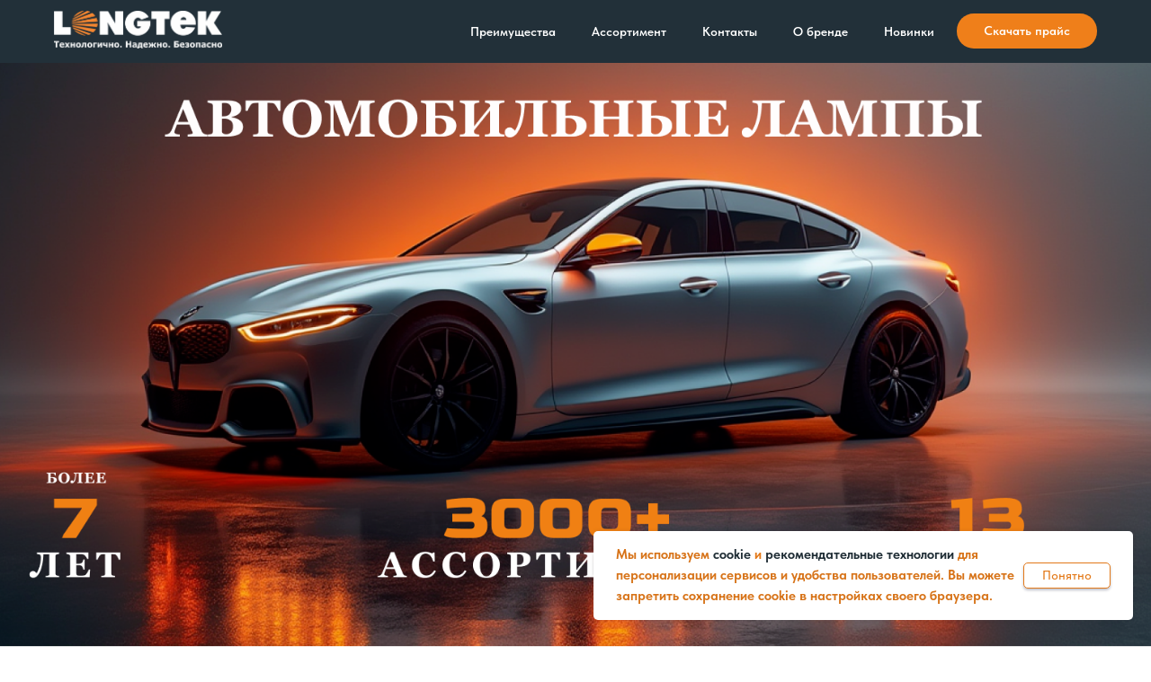

--- FILE ---
content_type: text/html; charset=UTF-8
request_url: https://longtek.ru/
body_size: 29183
content:
<!DOCTYPE html> <html> <head> <meta charset="utf-8" /> <meta http-equiv="Content-Type" content="text/html; charset=utf-8" /> <meta name="viewport" content="width=device-width, initial-scale=1.0" /> <!--metatextblock--> <title>Автолампы LONGTEK</title> <meta name="description" content="Галогенные, ксеноновые и светодиодные автомобильные лампы" /> <meta property="og:url" content="http://longtek.ru" /> <meta property="og:title" content="Автолампы LONGTEK" /> <meta property="og:description" content="Галогенные, ксеноновые и светодиодные автомобильные лампы" /> <meta property="og:type" content="website" /> <meta property="og:image" content="https://static.tildacdn.com/tild6263-3436-4038-a431-616234666265/LONGTEK__.jpg" /> <link rel="canonical" href="http://longtek.ru"> <!--/metatextblock--> <meta name="format-detection" content="telephone=no" /> <meta http-equiv="x-dns-prefetch-control" content="on"> <link rel="dns-prefetch" href="https://ws.tildacdn.com"> <link rel="dns-prefetch" href="https://static.tildacdn.com"> <link rel="shortcut icon" href="https://static.tildacdn.com/tild6336-3237-4137-b263-313165353139/LONGTEK___.JPG" type="image/x-icon" /> <!-- Assets --> <script src="https://neo.tildacdn.com/js/tilda-fallback-1.0.min.js" async charset="utf-8"></script> <link rel="stylesheet" href="https://static.tildacdn.com/css/tilda-grid-3.0.min.css" type="text/css" media="all" onerror="this.loaderr='y';"/> <link rel="stylesheet" href="https://static.tildacdn.com/ws/project6393287/tilda-blocks-page68858937.min.css?t=1768815307" type="text/css" media="all" onerror="this.loaderr='y';" /> <link rel="stylesheet" href="https://static.tildacdn.com/css/tilda-animation-2.0.min.css" type="text/css" media="all" onerror="this.loaderr='y';" /> <link rel="stylesheet" href="https://static.tildacdn.com/css/tilda-popup-1.1.min.css" type="text/css" media="print" onload="this.media='all';" onerror="this.loaderr='y';" /> <noscript><link rel="stylesheet" href="https://static.tildacdn.com/css/tilda-popup-1.1.min.css" type="text/css" media="all" /></noscript> <link rel="stylesheet" href="https://static.tildacdn.com/css/tilda-cards-1.0.min.css" type="text/css" media="all" onerror="this.loaderr='y';" /> <link rel="stylesheet" href="https://static.tildacdn.com/css/tilda-cover-1.0.min.css" type="text/css" media="all" onerror="this.loaderr='y';" /> <link rel="stylesheet" href="https://static.tildacdn.com/css/tilda-slds-1.4.min.css" type="text/css" media="print" onload="this.media='all';" onerror="this.loaderr='y';" /> <noscript><link rel="stylesheet" href="https://static.tildacdn.com/css/tilda-slds-1.4.min.css" type="text/css" media="all" /></noscript> <link rel="stylesheet" href="https://static.tildacdn.com/css/tilda-catalog-1.1.min.css" type="text/css" media="print" onload="this.media='all';" onerror="this.loaderr='y';" /> <noscript><link rel="stylesheet" href="https://static.tildacdn.com/css/tilda-catalog-1.1.min.css" type="text/css" media="all" /></noscript> <link rel="stylesheet" href="https://static.tildacdn.com/css/tilda-forms-1.0.min.css" type="text/css" media="all" onerror="this.loaderr='y';" /> <link rel="stylesheet" href="https://static.tildacdn.com/css/tilda-catalog-filters-1.0.min.css" type="text/css" media="all" onerror="this.loaderr='y';" /> <link rel="stylesheet" href="https://static.tildacdn.com/css/tilda-menu-widgeticons-1.0.min.css" type="text/css" media="all" onerror="this.loaderr='y';" /> <link rel="stylesheet" href="https://static.tildacdn.com/css/tilda-zoom-2.0.min.css" type="text/css" media="print" onload="this.media='all';" onerror="this.loaderr='y';" /> <noscript><link rel="stylesheet" href="https://static.tildacdn.com/css/tilda-zoom-2.0.min.css" type="text/css" media="all" /></noscript> <link rel="stylesheet" href="https://static.tildacdn.com/css/fonts-tildasans.css" type="text/css" media="all" onerror="this.loaderr='y';" /> <script nomodule src="https://static.tildacdn.com/js/tilda-polyfill-1.0.min.js" charset="utf-8"></script> <script type="text/javascript">function t_onReady(func) {if(document.readyState!='loading') {func();} else {document.addEventListener('DOMContentLoaded',func);}}
function t_onFuncLoad(funcName,okFunc,time) {if(typeof window[funcName]==='function') {okFunc();} else {setTimeout(function() {t_onFuncLoad(funcName,okFunc,time);},(time||100));}}function t_throttle(fn,threshhold,scope) {return function() {fn.apply(scope||this,arguments);};}function t396_initialScale(t){var e=document.getElementById("rec"+t);if(e){var i=e.querySelector(".t396__artboard");if(i){window.tn_scale_initial_window_width||(window.tn_scale_initial_window_width=document.documentElement.clientWidth);var a=window.tn_scale_initial_window_width,r=[],n,l=i.getAttribute("data-artboard-screens");if(l){l=l.split(",");for(var o=0;o<l.length;o++)r[o]=parseInt(l[o],10)}else r=[320,480,640,960,1200];for(var o=0;o<r.length;o++){var d=r[o];a>=d&&(n=d)}var _="edit"===window.allrecords.getAttribute("data-tilda-mode"),c="center"===t396_getFieldValue(i,"valign",n,r),s="grid"===t396_getFieldValue(i,"upscale",n,r),w=t396_getFieldValue(i,"height_vh",n,r),g=t396_getFieldValue(i,"height",n,r),u=!!window.opr&&!!window.opr.addons||!!window.opera||-1!==navigator.userAgent.indexOf(" OPR/");if(!_&&c&&!s&&!w&&g&&!u){var h=parseFloat((a/n).toFixed(3)),f=[i,i.querySelector(".t396__carrier"),i.querySelector(".t396__filter")],v=Math.floor(parseInt(g,10)*h)+"px",p;i.style.setProperty("--initial-scale-height",v);for(var o=0;o<f.length;o++)f[o].style.setProperty("height","var(--initial-scale-height)");t396_scaleInitial__getElementsToScale(i).forEach((function(t){t.style.zoom=h}))}}}}function t396_scaleInitial__getElementsToScale(t){return t?Array.prototype.slice.call(t.children).filter((function(t){return t&&(t.classList.contains("t396__elem")||t.classList.contains("t396__group"))})):[]}function t396_getFieldValue(t,e,i,a){var r,n=a[a.length-1];if(!(r=i===n?t.getAttribute("data-artboard-"+e):t.getAttribute("data-artboard-"+e+"-res-"+i)))for(var l=0;l<a.length;l++){var o=a[l];if(!(o<=i)&&(r=o===n?t.getAttribute("data-artboard-"+e):t.getAttribute("data-artboard-"+e+"-res-"+o)))break}return r}window.TN_SCALE_INITIAL_VER="1.0",window.tn_scale_initial_window_width=null;</script> <script src="https://static.tildacdn.com/js/tilda-scripts-3.0.min.js" charset="utf-8" defer onerror="this.loaderr='y';"></script> <script src="https://static.tildacdn.com/ws/project6393287/tilda-blocks-page68858937.min.js?t=1768815307" charset="utf-8" async onerror="this.loaderr='y';"></script> <script src="https://static.tildacdn.com/js/tilda-lazyload-1.0.min.js" charset="utf-8" async onerror="this.loaderr='y';"></script> <script src="https://static.tildacdn.com/js/tilda-animation-2.0.min.js" charset="utf-8" async onerror="this.loaderr='y';"></script> <script src="https://static.tildacdn.com/js/tilda-zero-1.1.min.js" charset="utf-8" async onerror="this.loaderr='y';"></script> <script src="https://static.tildacdn.com/js/tilda-forms-1.0.min.js" charset="utf-8" async onerror="this.loaderr='y';"></script> <script src="https://static.tildacdn.com/js/tilda-popup-1.0.min.js" charset="utf-8" async onerror="this.loaderr='y';"></script> <script src="https://static.tildacdn.com/js/tilda-cards-1.0.min.js" charset="utf-8" async onerror="this.loaderr='y';"></script> <script src="https://static.tildacdn.com/js/tilda-cover-1.0.min.js" charset="utf-8" async onerror="this.loaderr='y';"></script> <script src="https://static.tildacdn.com/js/hammer.min.js" charset="utf-8" async onerror="this.loaderr='y';"></script> <script src="https://static.tildacdn.com/js/tilda-paint-icons.min.js" charset="utf-8" async onerror="this.loaderr='y';"></script> <script src="https://static.tildacdn.com/js/tilda-slds-1.4.min.js" charset="utf-8" async onerror="this.loaderr='y';"></script> <script src="https://static.tildacdn.com/js/tilda-products-1.0.min.js" charset="utf-8" async onerror="this.loaderr='y';"></script> <script src="https://static.tildacdn.com/js/tilda-catalog-1.1.min.js" charset="utf-8" async onerror="this.loaderr='y';"></script> <script src="https://static.tildacdn.com/js/tilda-video-1.0.min.js" charset="utf-8" async onerror="this.loaderr='y';"></script> <script src="https://static.tildacdn.com/js/tilda-menu-1.0.min.js" charset="utf-8" async onerror="this.loaderr='y';"></script> <script src="https://static.tildacdn.com/js/tilda-menu-widgeticons-1.0.min.js" charset="utf-8" async onerror="this.loaderr='y';"></script> <script src="https://static.tildacdn.com/js/tilda-zoom-2.0.min.js" charset="utf-8" async onerror="this.loaderr='y';"></script> <script src="https://static.tildacdn.com/js/tilda-zero-scale-1.0.min.js" charset="utf-8" async onerror="this.loaderr='y';"></script> <script src="https://static.tildacdn.com/js/tilda-skiplink-1.0.min.js" charset="utf-8" async onerror="this.loaderr='y';"></script> <script src="https://static.tildacdn.com/js/tilda-events-1.0.min.js" charset="utf-8" async onerror="this.loaderr='y';"></script> <script type="text/javascript">window.dataLayer=window.dataLayer||[];</script> <script type="text/javascript">(function() {if((/bot|google|yandex|baidu|bing|msn|duckduckbot|teoma|slurp|crawler|spider|robot|crawling|facebook/i.test(navigator.userAgent))===false&&typeof(sessionStorage)!='undefined'&&sessionStorage.getItem('visited')!=='y'&&document.visibilityState){var style=document.createElement('style');style.type='text/css';style.innerHTML='@media screen and (min-width: 980px) {.t-records {opacity: 0;}.t-records_animated {-webkit-transition: opacity ease-in-out .2s;-moz-transition: opacity ease-in-out .2s;-o-transition: opacity ease-in-out .2s;transition: opacity ease-in-out .2s;}.t-records.t-records_visible {opacity: 1;}}';document.getElementsByTagName('head')[0].appendChild(style);function t_setvisRecs(){var alr=document.querySelectorAll('.t-records');Array.prototype.forEach.call(alr,function(el) {el.classList.add("t-records_animated");});setTimeout(function() {Array.prototype.forEach.call(alr,function(el) {el.classList.add("t-records_visible");});sessionStorage.setItem("visited","y");},400);}
document.addEventListener('DOMContentLoaded',t_setvisRecs);}})();</script></head> <body class="t-body" style="margin:0;"> <!--allrecords--> <div id="allrecords" class="t-records" data-hook="blocks-collection-content-node" data-tilda-project-id="6393287" data-tilda-page-id="68858937" data-tilda-formskey="34fca4cb625d6bb3042c51a8e6393287" data-tilda-lazy="yes" data-tilda-root-zone="com" data-tilda-project-country="RU"> <!--header--> <header id="t-header" class="t-records" data-hook="blocks-collection-content-node" data-tilda-project-id="6393287" data-tilda-page-id="52145977" data-tilda-formskey="34fca4cb625d6bb3042c51a8e6393287" data-tilda-lazy="yes" data-tilda-root-zone="com" data-tilda-project-country="RU"> <div id="rec1085070681" class="r t-rec" style=" " data-animationappear="off" data-record-type="257"> <!-- T228 --> <div id="nav1085070681marker"></div> <div class="tmenu-mobile"> <div class="tmenu-mobile__container"> <div class="tmenu-mobile__text t-name t-name_md" field="menu_mob_title">&nbsp;</div> <button type="button"
class="t-menuburger t-menuburger_first "
aria-label="Навигационное меню"
aria-expanded="false"> <span style="background-color:#fff;"></span> <span style="background-color:#fff;"></span> <span style="background-color:#fff;"></span> <span style="background-color:#fff;"></span> </button> <script>function t_menuburger_init(recid) {var rec=document.querySelector('#rec' + recid);if(!rec) return;var burger=rec.querySelector('.t-menuburger');if(!burger) return;var isSecondStyle=burger.classList.contains('t-menuburger_second');if(isSecondStyle&&!window.isMobile&&!('ontouchend' in document)) {burger.addEventListener('mouseenter',function() {if(burger.classList.contains('t-menuburger-opened')) return;burger.classList.remove('t-menuburger-unhovered');burger.classList.add('t-menuburger-hovered');});burger.addEventListener('mouseleave',function() {if(burger.classList.contains('t-menuburger-opened')) return;burger.classList.remove('t-menuburger-hovered');burger.classList.add('t-menuburger-unhovered');setTimeout(function() {burger.classList.remove('t-menuburger-unhovered');},300);});}
burger.addEventListener('click',function() {if(!burger.closest('.tmenu-mobile')&&!burger.closest('.t450__burger_container')&&!burger.closest('.t466__container')&&!burger.closest('.t204__burger')&&!burger.closest('.t199__js__menu-toggler')) {burger.classList.toggle('t-menuburger-opened');burger.classList.remove('t-menuburger-unhovered');}});var menu=rec.querySelector('[data-menu="yes"]');if(!menu) return;var menuLinks=menu.querySelectorAll('.t-menu__link-item');var submenuClassList=['t978__menu-link_hook','t978__tm-link','t966__tm-link','t794__tm-link','t-menusub__target-link'];Array.prototype.forEach.call(menuLinks,function(link) {link.addEventListener('click',function() {var isSubmenuHook=submenuClassList.some(function(submenuClass) {return link.classList.contains(submenuClass);});if(isSubmenuHook) return;burger.classList.remove('t-menuburger-opened');});});menu.addEventListener('clickedAnchorInTooltipMenu',function() {burger.classList.remove('t-menuburger-opened');});}
t_onReady(function() {t_onFuncLoad('t_menuburger_init',function(){t_menuburger_init('1085070681');});});</script> <style>.t-menuburger{position:relative;flex-shrink:0;width:28px;height:20px;padding:0;border:none;background-color:transparent;outline:none;-webkit-transform:rotate(0deg);transform:rotate(0deg);transition:transform .5s ease-in-out;cursor:pointer;z-index:999;}.t-menuburger span{display:block;position:absolute;width:100%;opacity:1;left:0;-webkit-transform:rotate(0deg);transform:rotate(0deg);transition:.25s ease-in-out;height:3px;background-color:#000;}.t-menuburger span:nth-child(1){top:0px;}.t-menuburger span:nth-child(2),.t-menuburger span:nth-child(3){top:8px;}.t-menuburger span:nth-child(4){top:16px;}.t-menuburger__big{width:42px;height:32px;}.t-menuburger__big span{height:5px;}.t-menuburger__big span:nth-child(2),.t-menuburger__big span:nth-child(3){top:13px;}.t-menuburger__big span:nth-child(4){top:26px;}.t-menuburger__small{width:22px;height:14px;}.t-menuburger__small span{height:2px;}.t-menuburger__small span:nth-child(2),.t-menuburger__small span:nth-child(3){top:6px;}.t-menuburger__small span:nth-child(4){top:12px;}.t-menuburger-opened span:nth-child(1){top:8px;width:0%;left:50%;}.t-menuburger-opened span:nth-child(2){-webkit-transform:rotate(45deg);transform:rotate(45deg);}.t-menuburger-opened span:nth-child(3){-webkit-transform:rotate(-45deg);transform:rotate(-45deg);}.t-menuburger-opened span:nth-child(4){top:8px;width:0%;left:50%;}.t-menuburger-opened.t-menuburger__big span:nth-child(1){top:6px;}.t-menuburger-opened.t-menuburger__big span:nth-child(4){top:18px;}.t-menuburger-opened.t-menuburger__small span:nth-child(1),.t-menuburger-opened.t-menuburger__small span:nth-child(4){top:6px;}@media (hover),(min-width:0\0){.t-menuburger_first:hover span:nth-child(1){transform:translateY(1px);}.t-menuburger_first:hover span:nth-child(4){transform:translateY(-1px);}.t-menuburger_first.t-menuburger__big:hover span:nth-child(1){transform:translateY(3px);}.t-menuburger_first.t-menuburger__big:hover span:nth-child(4){transform:translateY(-3px);}}.t-menuburger_second span:nth-child(2),.t-menuburger_second span:nth-child(3){width:80%;left:20%;right:0;}@media (hover),(min-width:0\0){.t-menuburger_second.t-menuburger-hovered span:nth-child(2),.t-menuburger_second.t-menuburger-hovered span:nth-child(3){animation:t-menuburger-anim 0.3s ease-out normal forwards;}.t-menuburger_second.t-menuburger-unhovered span:nth-child(2),.t-menuburger_second.t-menuburger-unhovered span:nth-child(3){animation:t-menuburger-anim2 0.3s ease-out normal forwards;}}.t-menuburger_second.t-menuburger-opened span:nth-child(2),.t-menuburger_second.t-menuburger-opened span:nth-child(3){left:0;right:0;width:100%!important;}.t-menuburger_third span:nth-child(4){width:70%;left:unset;right:0;}@media (hover),(min-width:0\0){.t-menuburger_third:not(.t-menuburger-opened):hover span:nth-child(4){width:100%;}}.t-menuburger_third.t-menuburger-opened span:nth-child(4){width:0!important;right:50%;}.t-menuburger_fourth{height:12px;}.t-menuburger_fourth.t-menuburger__small{height:8px;}.t-menuburger_fourth.t-menuburger__big{height:18px;}.t-menuburger_fourth span:nth-child(2),.t-menuburger_fourth span:nth-child(3){top:4px;opacity:0;}.t-menuburger_fourth span:nth-child(4){top:8px;}.t-menuburger_fourth.t-menuburger__small span:nth-child(2),.t-menuburger_fourth.t-menuburger__small span:nth-child(3){top:3px;}.t-menuburger_fourth.t-menuburger__small span:nth-child(4){top:6px;}.t-menuburger_fourth.t-menuburger__small span:nth-child(2),.t-menuburger_fourth.t-menuburger__small span:nth-child(3){top:3px;}.t-menuburger_fourth.t-menuburger__small span:nth-child(4){top:6px;}.t-menuburger_fourth.t-menuburger__big span:nth-child(2),.t-menuburger_fourth.t-menuburger__big span:nth-child(3){top:6px;}.t-menuburger_fourth.t-menuburger__big span:nth-child(4){top:12px;}@media (hover),(min-width:0\0){.t-menuburger_fourth:not(.t-menuburger-opened):hover span:nth-child(1){transform:translateY(1px);}.t-menuburger_fourth:not(.t-menuburger-opened):hover span:nth-child(4){transform:translateY(-1px);}.t-menuburger_fourth.t-menuburger__big:not(.t-menuburger-opened):hover span:nth-child(1){transform:translateY(3px);}.t-menuburger_fourth.t-menuburger__big:not(.t-menuburger-opened):hover span:nth-child(4){transform:translateY(-3px);}}.t-menuburger_fourth.t-menuburger-opened span:nth-child(1),.t-menuburger_fourth.t-menuburger-opened span:nth-child(4){top:4px;}.t-menuburger_fourth.t-menuburger-opened span:nth-child(2),.t-menuburger_fourth.t-menuburger-opened span:nth-child(3){opacity:1;}@keyframes t-menuburger-anim{0%{width:80%;left:20%;right:0;}50%{width:100%;left:0;right:0;}100%{width:80%;left:0;right:20%;}}@keyframes t-menuburger-anim2{0%{width:80%;left:0;}50%{width:100%;right:0;left:0;}100%{width:80%;left:20%;right:0;}}</style> </div> </div> <style>.tmenu-mobile{background-color:#111;display:none;width:100%;top:0;z-index:990;}.tmenu-mobile_positionfixed{position:fixed;}.tmenu-mobile__text{color:#fff;}.tmenu-mobile__container{min-height:64px;padding:20px;position:relative;box-sizing:border-box;display:-webkit-flex;display:-ms-flexbox;display:flex;-webkit-align-items:center;-ms-flex-align:center;align-items:center;-webkit-justify-content:space-between;-ms-flex-pack:justify;justify-content:space-between;}.tmenu-mobile__list{display:block;}.tmenu-mobile__burgerlogo{display:inline-block;font-size:24px;font-weight:400;white-space:nowrap;vertical-align:middle;}.tmenu-mobile__imglogo{height:auto;display:block;max-width:300px!important;box-sizing:border-box;padding:0;margin:0 auto;}@media screen and (max-width:980px){.tmenu-mobile__menucontent_hidden{display:none;height:100%;}.tmenu-mobile{display:block;}}@media screen and (max-width:980px){#rec1085070681 .t-menuburger{-webkit-order:1;-ms-flex-order:1;order:1;}}</style> <style> #rec1085070681 .tmenu-mobile__burgerlogo a{font-size:22px;}</style> <style> #rec1085070681 .tmenu-mobile__burgerlogo__title{font-size:22px;}</style> <div id="nav1085070681" class="t228 t228__positionabsolute tmenu-mobile__menucontent_hidden" style="background-color: rgba(34,48,57,1); height:70px; " data-bgcolor-hex="#223039" data-bgcolor-rgba="rgba(34,48,57,1)" data-navmarker="nav1085070681marker" data-appearoffset="" data-bgopacity-two="" data-menushadow="" data-menushadow-css="" data-bgopacity="1" data-menu-items-align="right" data-menu="yes"> <div class="t228__maincontainer t228__c12collumns" style="height:70px;"> <div class="t228__padding40px"></div> <div class="t228__leftside"> <div class="t228__leftcontainer"> <a href="https://longtek.ru/" class="t228__imgwrapper"> <img class="t228__imglogo t228__imglogomobile"
src="https://static.tildacdn.com/tild6131-3738-4339-b137-383235396431/__.png"
imgfield="img"
style="max-width: 187px; width: 187px; min-width: 187px; height: auto; display: block;"
alt=""> </a> </div> </div> <div class="t228__centerside t228__menualign_right"> <nav class="t228__centercontainer"> <ul role="list" class="t228__list t-menu__list"> <li class="t228__list_item"
style="padding:0 20px 0 0;"> <a class="t-menu__link-item"
href="/#benefits" data-menu-submenu-hook="" data-menu-item-number="1">
Преимущества
</a> </li> <li class="t228__list_item"
style="padding:0 20px;"> <a class="t-menu__link-item"
href="/#rec1026619236" data-menu-submenu-hook="" data-menu-item-number="2">
Ассортимент
</a> </li> <li class="t228__list_item"
style="padding:0 20px;"> <a class="t-menu__link-item"
href="/#rec1085073021" data-menu-submenu-hook="" data-menu-item-number="3">
Контакты
</a> </li> <li class="t228__list_item"
style="padding:0 20px;"> <a class="t-menu__link-item"
href="/#rec1032723351" data-menu-submenu-hook="" data-menu-item-number="4">
О бренде
</a> </li> <li class="t228__list_item"
style="padding:0 0 0 20px;"> <a class="t-menu__link-item"
href="/#rec1044741701" data-menu-submenu-hook="" data-menu-item-number="5">
Новинки
</a> </li> </ul> </nav> </div> <div class="t228__rightside"> <div class="t228__rightcontainer"> <div class="t228__right_buttons"> <div class="t228__right_buttons_wrap"> <div class="t228__right_buttons_but"> <a
class="t-btn t-btnflex t-btnflex_type_button t-btnflex_sm"
href="#rec1026619266"><span class="t-btnflex__text">Скачать прайс</span> <style>#rec1085070681 .t-btnflex.t-btnflex_type_button {color:#ffffff;background-color:#ef7f1a;--border-width:0px;border-style:none !important;border-radius:20px;box-shadow:none !important;transition-duration:0.2s;transition-property:background-color,color,border-color,box-shadow,opacity,transform,gap;transition-timing-function:ease-in-out;}</style></a> </div> </div> </div> </div> </div> <div class="t228__padding40px"> </div> </div> </div> <style>@media screen and (max-width:980px){#rec1085070681 .t228__leftcontainer{padding:20px;}#rec1085070681 .t228__imglogo{padding:20px 0;}#rec1085070681 .t228{position:static;}}</style> <script>window.addEventListener('resize',t_throttle(function() {t_onFuncLoad('t_menu__setBGcolor',function() {t_menu__setBGcolor('1085070681','.t228');});}));t_onReady(function() {t_onFuncLoad('t_menu__highlightActiveLinks',function() {t_menu__highlightActiveLinks('.t228__list_item a');});t_onFuncLoad('t228__init',function() {t228__init('1085070681');});t_onFuncLoad('t_menu__setBGcolor',function() {t_menu__setBGcolor('1085070681','.t228');});t_onFuncLoad('t_menu__interactFromKeyboard',function() {t_menu__interactFromKeyboard('1085070681');});t_onFuncLoad('t_menu__createMobileMenu',function() {t_menu__createMobileMenu('1085070681','.t228');});});</script> <style>#rec1085070681 .t-menu__link-item{}@supports (overflow:-webkit-marquee) and (justify-content:inherit){#rec1085070681 .t-menu__link-item,#rec1085070681 .t-menu__link-item.t-active{opacity:1 !important;}}</style> <style> #rec1085070681 .t228__leftcontainer a{font-size:22px;}#rec1085070681 a.t-menu__link-item{font-size:14px;color:#ffffff;font-weight:600;}#rec1085070681 .t228__right_langs_lang a{font-size:14px;color:#ffffff;font-weight:600;}</style> <style> #rec1085070681 .t228__logo{font-size:22px;}</style> </div> <div id="rec774834279" class="r t-rec t-rec_pt_0 t-rec_pb_0" style="padding-top:0px;padding-bottom:0px; " data-animationappear="off" data-record-type="450"> <div class="t450__menu__content t450__beforeready "
style="top:15px; " data-menu="yes" data-appearoffset="400px" data-hideoffset=""> <div class="t450__burger_container t450__small "> <div class="t450__burger_bg t450__burger_cirqle"
style="; opacity:0.50;"> </div> <button type="button"
class="t-menuburger t-menuburger_first t-menuburger__small"
aria-label="Навигационное меню"
aria-expanded="false"> <span style="background-color:#ffffff;"></span> <span style="background-color:#ffffff;"></span> <span style="background-color:#ffffff;"></span> <span style="background-color:#ffffff;"></span> </button> <script>function t_menuburger_init(recid) {var rec=document.querySelector('#rec' + recid);if(!rec) return;var burger=rec.querySelector('.t-menuburger');if(!burger) return;var isSecondStyle=burger.classList.contains('t-menuburger_second');if(isSecondStyle&&!window.isMobile&&!('ontouchend' in document)) {burger.addEventListener('mouseenter',function() {if(burger.classList.contains('t-menuburger-opened')) return;burger.classList.remove('t-menuburger-unhovered');burger.classList.add('t-menuburger-hovered');});burger.addEventListener('mouseleave',function() {if(burger.classList.contains('t-menuburger-opened')) return;burger.classList.remove('t-menuburger-hovered');burger.classList.add('t-menuburger-unhovered');setTimeout(function() {burger.classList.remove('t-menuburger-unhovered');},300);});}
burger.addEventListener('click',function() {if(!burger.closest('.tmenu-mobile')&&!burger.closest('.t450__burger_container')&&!burger.closest('.t466__container')&&!burger.closest('.t204__burger')&&!burger.closest('.t199__js__menu-toggler')) {burger.classList.toggle('t-menuburger-opened');burger.classList.remove('t-menuburger-unhovered');}});var menu=rec.querySelector('[data-menu="yes"]');if(!menu) return;var menuLinks=menu.querySelectorAll('.t-menu__link-item');var submenuClassList=['t978__menu-link_hook','t978__tm-link','t966__tm-link','t794__tm-link','t-menusub__target-link'];Array.prototype.forEach.call(menuLinks,function(link) {link.addEventListener('click',function() {var isSubmenuHook=submenuClassList.some(function(submenuClass) {return link.classList.contains(submenuClass);});if(isSubmenuHook) return;burger.classList.remove('t-menuburger-opened');});});menu.addEventListener('clickedAnchorInTooltipMenu',function() {burger.classList.remove('t-menuburger-opened');});}
t_onReady(function() {t_onFuncLoad('t_menuburger_init',function(){t_menuburger_init('774834279');});});</script> <style>.t-menuburger{position:relative;flex-shrink:0;width:28px;height:20px;padding:0;border:none;background-color:transparent;outline:none;-webkit-transform:rotate(0deg);transform:rotate(0deg);transition:transform .5s ease-in-out;cursor:pointer;z-index:999;}.t-menuburger span{display:block;position:absolute;width:100%;opacity:1;left:0;-webkit-transform:rotate(0deg);transform:rotate(0deg);transition:.25s ease-in-out;height:3px;background-color:#000;}.t-menuburger span:nth-child(1){top:0px;}.t-menuburger span:nth-child(2),.t-menuburger span:nth-child(3){top:8px;}.t-menuburger span:nth-child(4){top:16px;}.t-menuburger__big{width:42px;height:32px;}.t-menuburger__big span{height:5px;}.t-menuburger__big span:nth-child(2),.t-menuburger__big span:nth-child(3){top:13px;}.t-menuburger__big span:nth-child(4){top:26px;}.t-menuburger__small{width:22px;height:14px;}.t-menuburger__small span{height:2px;}.t-menuburger__small span:nth-child(2),.t-menuburger__small span:nth-child(3){top:6px;}.t-menuburger__small span:nth-child(4){top:12px;}.t-menuburger-opened span:nth-child(1){top:8px;width:0%;left:50%;}.t-menuburger-opened span:nth-child(2){-webkit-transform:rotate(45deg);transform:rotate(45deg);}.t-menuburger-opened span:nth-child(3){-webkit-transform:rotate(-45deg);transform:rotate(-45deg);}.t-menuburger-opened span:nth-child(4){top:8px;width:0%;left:50%;}.t-menuburger-opened.t-menuburger__big span:nth-child(1){top:6px;}.t-menuburger-opened.t-menuburger__big span:nth-child(4){top:18px;}.t-menuburger-opened.t-menuburger__small span:nth-child(1),.t-menuburger-opened.t-menuburger__small span:nth-child(4){top:6px;}@media (hover),(min-width:0\0){.t-menuburger_first:hover span:nth-child(1){transform:translateY(1px);}.t-menuburger_first:hover span:nth-child(4){transform:translateY(-1px);}.t-menuburger_first.t-menuburger__big:hover span:nth-child(1){transform:translateY(3px);}.t-menuburger_first.t-menuburger__big:hover span:nth-child(4){transform:translateY(-3px);}}.t-menuburger_second span:nth-child(2),.t-menuburger_second span:nth-child(3){width:80%;left:20%;right:0;}@media (hover),(min-width:0\0){.t-menuburger_second.t-menuburger-hovered span:nth-child(2),.t-menuburger_second.t-menuburger-hovered span:nth-child(3){animation:t-menuburger-anim 0.3s ease-out normal forwards;}.t-menuburger_second.t-menuburger-unhovered span:nth-child(2),.t-menuburger_second.t-menuburger-unhovered span:nth-child(3){animation:t-menuburger-anim2 0.3s ease-out normal forwards;}}.t-menuburger_second.t-menuburger-opened span:nth-child(2),.t-menuburger_second.t-menuburger-opened span:nth-child(3){left:0;right:0;width:100%!important;}.t-menuburger_third span:nth-child(4){width:70%;left:unset;right:0;}@media (hover),(min-width:0\0){.t-menuburger_third:not(.t-menuburger-opened):hover span:nth-child(4){width:100%;}}.t-menuburger_third.t-menuburger-opened span:nth-child(4){width:0!important;right:50%;}.t-menuburger_fourth{height:12px;}.t-menuburger_fourth.t-menuburger__small{height:8px;}.t-menuburger_fourth.t-menuburger__big{height:18px;}.t-menuburger_fourth span:nth-child(2),.t-menuburger_fourth span:nth-child(3){top:4px;opacity:0;}.t-menuburger_fourth span:nth-child(4){top:8px;}.t-menuburger_fourth.t-menuburger__small span:nth-child(2),.t-menuburger_fourth.t-menuburger__small span:nth-child(3){top:3px;}.t-menuburger_fourth.t-menuburger__small span:nth-child(4){top:6px;}.t-menuburger_fourth.t-menuburger__small span:nth-child(2),.t-menuburger_fourth.t-menuburger__small span:nth-child(3){top:3px;}.t-menuburger_fourth.t-menuburger__small span:nth-child(4){top:6px;}.t-menuburger_fourth.t-menuburger__big span:nth-child(2),.t-menuburger_fourth.t-menuburger__big span:nth-child(3){top:6px;}.t-menuburger_fourth.t-menuburger__big span:nth-child(4){top:12px;}@media (hover),(min-width:0\0){.t-menuburger_fourth:not(.t-menuburger-opened):hover span:nth-child(1){transform:translateY(1px);}.t-menuburger_fourth:not(.t-menuburger-opened):hover span:nth-child(4){transform:translateY(-1px);}.t-menuburger_fourth.t-menuburger__big:not(.t-menuburger-opened):hover span:nth-child(1){transform:translateY(3px);}.t-menuburger_fourth.t-menuburger__big:not(.t-menuburger-opened):hover span:nth-child(4){transform:translateY(-3px);}}.t-menuburger_fourth.t-menuburger-opened span:nth-child(1),.t-menuburger_fourth.t-menuburger-opened span:nth-child(4){top:4px;}.t-menuburger_fourth.t-menuburger-opened span:nth-child(2),.t-menuburger_fourth.t-menuburger-opened span:nth-child(3){opacity:1;}@keyframes t-menuburger-anim{0%{width:80%;left:20%;right:0;}50%{width:100%;left:0;right:0;}100%{width:80%;left:0;right:20%;}}@keyframes t-menuburger-anim2{0%{width:80%;left:0;}50%{width:100%;right:0;left:0;}100%{width:80%;left:20%;right:0;}}</style> </div> </div> <!-- t450 --> <div id="nav774834279marker"></div> <div class="t450__overlay"> <div class="t450__overlay_bg"
style=" "> </div> </div> <div id="nav774834279" class="t450 " data-tooltip-hook="#menuopen"
style="max-width: 260px;background-color: #ffffff;"> <button type="button"
class="t450__close-button t450__close t450_opened "
style="background-color: #ffffff;" aria-label="Close menu"> <div class="t450__close_icon" style="color:#ef7f1a;"> <span></span> <span></span> <span></span> <span></span> </div> </button> <div class="t450__container t-align_left"> <div class="t450__top"> <div class="t450__logowrapper"> <img class="t450__logoimg"
src="https://static.tildacdn.com/tild6532-3364-4766-a139-373039643462/LONGTEK.jpg"
imgfield="img"
style="max-width: 150px;" alt="LONGTEK"> </div> <nav class="t450__menu"> <ul role="list" class="t450__list t-menu__list"> <li class="t450__list_item"> <a class="t-menu__link-item "
href="#rec1044741701" data-menu-submenu-hook="" data-menu-item-number="1">
Новинки
</a> </li> <li class="t450__list_item"> <a class="t-menu__link-item "
href="https://longtek.ru/#benefits" data-menu-submenu-hook="" data-menu-item-number="2">
Преимущества
</a> </li> <li class="t450__list_item"> <a class="t-menu__link-item "
href="#rec1026619236" data-menu-submenu-hook="" data-menu-item-number="3">
Ассортимент
</a> </li> <li class="t450__list_item"> <a class="t-menu__link-item "
href="#rec1085073021" data-menu-submenu-hook="" data-menu-item-number="4">
Контакты
</a> </li> </ul> </nav> </div> <div class="t450__rightside"> </div> </div> </div> <script>t_onReady(function() {var rec=document.querySelector('#rec774834279');if(!rec) return;rec.setAttribute('data-animationappear','off');rec.style.opacity=1;t_onFuncLoad('t450_initMenu',function() {t450_initMenu('774834279');});t_onFuncLoad('t_menuWidgets__init',function() {t_menuWidgets__init('774834279');});});</script> <script>t_onReady(function() {var rec=document.querySelector('#rec774834279');if(!rec) return;var wrapperBlock=rec.querySelector('.t450');if(wrapperBlock) {wrapperBlock.classList.remove('t450__beforeready');}
t_onFuncLoad('t450_appearMenu',function() {t450_appearMenu('774834279');window.addEventListener('scroll',t_throttle(function() {t450_appearMenu('774834279');}));});});</script> <style>#rec774834279 .t-menu__link-item{}@supports (overflow:-webkit-marquee) and (justify-content:inherit){#rec774834279 .t-menu__link-item,#rec774834279 .t-menu__link-item.t-active{opacity:1 !important;}}</style> <style> #rec774834279 a.t-menu__link-item{font-size:24px;color:#ef7f1a;}</style> <style> #rec774834279 .t450__right_langs_lang a{color:#ef7f1a;}</style> </div> </header> <!--/header--> <div id="rec1076073206" class="r t-rec" style="background-color:#ffffff; " data-animationappear="off" data-record-type="396" data-bg-color="#ffffff"> <!-- T396 --> <style>#rec1076073206 .t396__artboard {min-height:550px;height:100vh;background-color:#000000;}#rec1076073206 .t396__filter {min-height:550px;height:100vh;}#rec1076073206 .t396__carrier{min-height:550px;height:100vh;background-position:center center;background-attachment:scroll;background-image:url('https://static.tildacdn.com/tild3334-6565-4335-b266-333135383664/Frame_62.png');background-size:cover;background-repeat:no-repeat;}@media screen and (max-width:1199px) {#rec1076073206 .t396__artboard,#rec1076073206 .t396__filter,#rec1076073206 .t396__carrier {}#rec1076073206 .t396__filter {}#rec1076073206 .t396__carrier {background-image:url('https://static.tildacdn.com/tild3039-3836-4161-a235-363064353939/-3.png');background-attachment:scroll;}}@media screen and (max-width:959px) {#rec1076073206 .t396__artboard,#rec1076073206 .t396__filter,#rec1076073206 .t396__carrier {min-height:400px;}#rec1076073206 .t396__filter {}#rec1076073206 .t396__carrier {background-image:url('https://static.tildacdn.com/tild3837-6664-4536-a162-383835663936/-3.png');background-attachment:scroll;}}@media screen and (max-width:639px) {#rec1076073206 .t396__artboard,#rec1076073206 .t396__filter,#rec1076073206 .t396__carrier {min-height:320px;}#rec1076073206 .t396__filter {}#rec1076073206 .t396__carrier {background-image:url('https://static.tildacdn.com/tild3265-6531-4535-b132-623834303865/-3.png');background-attachment:scroll;}}@media screen and (max-width:479px) {#rec1076073206 .t396__artboard,#rec1076073206 .t396__filter,#rec1076073206 .t396__carrier {min-height:410px;}#rec1076073206 .t396__filter {}#rec1076073206 .t396__carrier {background-image:url('https://static.tildacdn.com/tild3536-6163-4261-b532-303831636230/-2.png');background-attachment:scroll;}}</style> <div class='t396'> <div class="t396__artboard" data-artboard-recid="1076073206" data-artboard-screens="320,480,640,960,1200" data-artboard-height="550" data-artboard-valign="center" data-artboard-height_vh="100" data-artboard-upscale="grid" data-artboard-height-res-320="410" data-artboard-height-res-480="320" data-artboard-height-res-640="400"> <div class="t396__carrier" data-artboard-recid="1076073206"></div> <div class="t396__filter" data-artboard-recid="1076073206"></div> </div> </div> <script>t_onReady(function() {t_onFuncLoad('t396_init',function() {t396_init('1076073206');});});</script> <!-- /T396 --> </div> <div id="rec1804067031" class="r t-rec" style=" " data-animationappear="off" data-record-type="367"> <!-- T367 --> <div class="t367"> <a href="#popup:infoblock" class="t367__opener" data-trigger-time="10" data-cookie-name="mytimercookie" data-cookie-time="-1"></a> </div> <script>t_onReady(function() {t_onFuncLoad('t367_autoInit',function() {t367_autoInit('1804067031');});});</script> </div> <div id="rec1804066171" class="r t-rec" style=" " data-record-type="390"> <div class="t390"> <div
class="t-popup" data-tooltip-hook="#popup:infoblock"
role="dialog"
aria-modal="true"
tabindex="-1"
aria-label=" Покупай там, где удобно! "> <div class="t-popup__close t-popup__block-close"> <button
type="button"
class="t-popup__close-wrapper t-popup__block-close-button"
aria-label="Закрыть диалоговое окно"> <svg role="presentation" class="t-popup__close-icon" width="23px" height="23px" viewBox="0 0 23 23" version="1.1" xmlns="http://www.w3.org/2000/svg" xmlns:xlink="http://www.w3.org/1999/xlink"> <g stroke="none" stroke-width="1" fill="#fff" fill-rule="evenodd"> <rect transform="translate(11.313708, 11.313708) rotate(-45.000000) translate(-11.313708, -11.313708) " x="10.3137085" y="-3.6862915" width="2" height="30"></rect> <rect transform="translate(11.313708, 11.313708) rotate(-315.000000) translate(-11.313708, -11.313708) " x="10.3137085" y="-3.6862915" width="2" height="30"></rect> </g> </svg> </button> </div> <div class="t-popup__container t-width t-width_6" style="background-color:#fbfbf9;"> <img class="t390__img t-img"
src="https://thb.tildacdn.com/tild3936-3265-4530-b639-623763383964/-/empty/photo.png" data-original="https://static.tildacdn.com/tild3936-3265-4530-b639-623763383964/photo.png"
imgfield="img"
alt=""> <div class="t390__wrapper t-align_center"> <div class="t390__title t-heading t-heading_lg" id="popuptitle_1804066171"><div style="font-size: 24px;" data-customstyle="yes">Покупай там, где удобно!</div></div> <div class="t390__descr t-descr t-descr_xs"><div style="font-size: 22px;" data-customstyle="yes">Теперь наш продукт доступен на популярных маркетплейсах</div></div> <div class="t390__btn-wrapper"> <a
class="t-btn t-btnflex t-btnflex_type_button t-btnflex_smd"
href="http://longtek.ru/marketplaces"><span class="t-btnflex__text">Перейти</span> <style>#rec1804066171 .t-btnflex.t-btnflex_type_button {color:#222222;background-color:#ef7f1a;border-style:solid !important;border-color:#ef7f1a !important;--border-width:2px;border-radius:100px;box-shadow:none !important;font-size:22px;transition-duration:0.2s;transition-property:background-color,color,border-color,box-shadow,opacity,transform,gap;transition-timing-function:ease-in-out;}</style></a> </div> </div> </div> </div> </div> <script type="text/javascript">t_onReady(function(){var rec=document.querySelector('#rec1804066171');if(!rec) return;rec.setAttribute('data-animationappear','off');rec.style.opacity=1;t_onFuncLoad('t390_initPopup',function() {t390_initPopup('1804066171');});});</script> </div> <div id="rec1032723351" class="r t-rec t-rec_pt_75 t-rec_pb_90" style="padding-top:75px;padding-bottom:90px;background-color:#223039; " data-record-type="470" data-bg-color="#223039"> <!-- t470 --> <div class="t470"> <div class="t-container t-align_center"> <div class="t-col t-col_8 t-prefix_2"> <div class="t470__imgdescrwrapper"> <img class="t470__bgimg t-img" src="https://thb.tildacdn.com/tild6565-3661-4466-b838-323866336338/-/empty/_2.png" data-original="https://static.tildacdn.com/tild6565-3661-4466-b838-323866336338/_2.png"
alt="" style="opacity:0.5;"/> </div> </div> </div> </div> <style> #rec1032723351 .t470__title{line-height:1;text-transform:uppercase;}</style> </div> <div id="rec1026619206" class="r t-rec t-rec_pt_0 t-rec_pb_60" style="padding-top:0px;padding-bottom:60px;background-color:#223039; " data-record-type="503" data-bg-color="#223039"> <!-- t503 --> <div class="t503"> <ul role="list" class="t503__container t-card__container t-card__container_inrow3 t-container"> <li class="t-card__col t-card__col_withoutbtn t-col t-col_4 t-item"> <div class="t503__content t-align_left"> <style> #rec1026619206 .t-card__title{font-size:20px;}#rec1026619206 .t-card__descr{font-size:16px;}</style> <div class="t-card__title t-name t-name_md" field="li_title__1476978737724"> <div style="color: rgb(255, 255, 255);" data-customstyle="yes"><p style="text-align: center;"><strong style="color: rgb(239, 127, 26);">ГАЛОГЕНОВЫЕ ЛАМПЫ</strong></p></div> </div> <div class="t-card__descr t-descr t-descr_xs" field="li_descr__1476978737724"> <div style="font-size: 18px;" data-customstyle="yes"><span style="color: rgb(255, 255, 255);">И лампы накаливания для наружнего и внутреннего освещения</span></div> </div> </div> </li> <li class="t-card__col t-card__col_withoutbtn t-col t-col_4 t-item"> <div class="t503__content t-align_left"> <style> #rec1026619206 .t-card__title{font-size:20px;}#rec1026619206 .t-card__descr{font-size:16px;}</style> <div class="t-card__title t-name t-name_md" field="li_title__1476978755814"> <div style="color: rgb(255, 255, 255);" data-customstyle="yes"><p style="text-align: center;"><strong style="color: rgb(239, 127, 26);">КСЕНОНОВЫЕ ЛАМПЫ</strong></p></div> </div> <div class="t-card__descr t-descr t-descr_xs" field="li_descr__1476978755814"> <div style="font-size: 18px;" data-customstyle="yes"><span style="color: rgb(255, 255, 255);">Популярные виды ксеноновых ламп для головного света</span></div> </div> </div> </li> <li class="t-card__col t-card__col_withoutbtn t-col t-col_4 t-item"> <div class="t503__content t-align_left"> <style> #rec1026619206 .t-card__title{font-size:20px;}#rec1026619206 .t-card__descr{font-size:16px;}</style> <div class="t-card__title t-name t-name_md" field="li_title__1476978778074"> <div style="color: rgb(255, 255, 255);" data-customstyle="yes"><p style="text-align: center;"><strong style="color: rgb(239, 127, 26);">СВЕТОДИОДНЫЕ ЛАМПЫ</strong></p></div> </div> <div class="t-card__descr t-descr t-descr_xs" field="li_descr__1476978778074"> <div style="font-size: 18px;" data-customstyle="yes"><span style="color: rgb(255, 255, 255);">Суперсовременные led-лампы в ассортименте для внутреннего и головного света.</span></div> </div> </div> </li> </ul> </div> <script>t_onReady(function() {t_onFuncLoad('t503_init',function() {t503_init('1026619206');});});</script> </div> <div id="rec1026619211" class="r t-rec" style=" " data-record-type="215"> <a name="benefits" style="font-size:0;"></a> </div> <div id="rec1026619226" class="r t-rec" style=" " data-animationappear="off" data-record-type="14"> <!-- cover --> <div class="t-cover" id="recorddiv1026619226"bgimgfield="img"style="height:100vh;background-image:url('https://thb.tildacdn.com/tild3030-3761-4136-b366-393234373939/-/resize/20x/create_a_series_of_i.png');"> <div class="t-cover__carrier" id="coverCarry1026619226"data-content-cover-id="1026619226"data-content-cover-bg="https://static.tildacdn.com/tild3030-3761-4136-b366-393234373939/create_a_series_of_i.png"data-display-changed="true"data-content-cover-height="100vh"data-content-cover-parallax="fixed"data-content-use-image-for-mobile-cover=""style="height:100vh; "itemscope itemtype="http://schema.org/ImageObject"><meta itemprop="image" content="https://static.tildacdn.com/tild3030-3761-4136-b366-393234373939/create_a_series_of_i.png"></div> <div class="t-cover__filter" style="height:100vh;background-image: linear-gradient(to bottom, rgba(0,0,0,0.70), rgba(0,0,0,0.70));"></div> <div class="t-container"> <div class="t-col t-col_12 "> <div class="t-cover__wrapper t-valign_middle" style="height:100vh"> <div class="t102 t-align_center" data-hook-content="covercontent"> <div class="t102__descr t-descr t-descr_md t102__descr_center" field="descr"><div style="font-size: 40px;" data-customstyle="yes"><p style="text-align: center;"><span style="color: rgb(255, 255, 255);">Мы предлагаем качественные продукты, которые обеспечивают безопасность и комфорт на дороге.</span></p></div></div> <span class="space"></span> </div> </div> </div> </div> </div> <style> #rec1026619226 .t102__title{text-transform:uppercase;}</style> </div> <div id="rec1032682256" class="r t-rec t-rec_pt_135 t-rec_pb_0" style="padding-top:135px;padding-bottom:0px;background-color:#223039; " data-animationappear="off" data-record-type="845" data-bg-color="#223039"> <!-- t845 --> <!-- a11y vars --> <div class="t845"> <div class="t-section__container t-container t-container_flex"> <div class="t-col t-col_12 "> <div
class="t-section__title t-title t-title_xs t-align_center t-margin_auto"
field="btitle"> <div style="font-size: 40px;" data-customstyle="yes"><span style="color: rgb(255, 255, 255);">ПРЕИМУЩЕСТВА БРЕНДА</span></div> </div> <div
class="t-section__descr t-descr t-descr_xl t-align_center t-margin_auto t-animate" data-animate-style="fadeinright" data-animate-group="yes"
field="bdescr"> <strong style="color: rgb(255, 255, 255);">Компания Динамика света – эксклюзивный поставщик бренда</strong><strong> </strong><strong style="color: rgb(239, 127, 26);">LОNGTEK</strong><strong style="color: rgb(255, 255, 255);">&nbsp;на территории РФ.</strong> </div> </div> </div> <style>.t-section__descr {max-width:560px;}#rec1032682256 .t-section__title {margin-bottom:40px;}#rec1032682256 .t-section__descr {margin-bottom:90px;}@media screen and (max-width:960px) {#rec1032682256 .t-section__title {margin-bottom:20px;}#rec1032682256 .t-section__descr {margin-bottom:45px;}}</style> <ul class="t845__container t-card__container t-container t-container_flex"
role="list"> <li class="t845__col t-col t-col_5 t-prefix_1 t-item t-animate" data-animate-style="fadeinright" data-animate-chain="yes"> <div class="t-card__col t-card__col_withoutbtn"> <div class="t845__item"> <div class="t-cell t-valign_top"> <div class="t845__imgwrapper" style="width:70px;"> <img class="t845__img t-img"
src="https://thb.tildacdn.com/tild3865-3965-4531-b135-336534623930/-/empty/photo.png" data-original="https://static.tildacdn.com/tild3865-3965-4531-b135-336534623930/photo.png"
imgfield="li_img__9804642173000"
alt=""> </div> </div> <div class="t845__textwrapper t-cell t-valign_top"> <div class="t-card__title t-name t-name_lg" field="li_title__9804642173000"> <span style="color: rgb(255, 255, 255);">Понятное и выгодное ценообразование</span> </div> <div class="t-card__descr t-descr t-descr_sm" field="li_descr__9804642173000"> <ul><li data-list="bullet" style="color: rgb(255, 255, 255);"><span style="color: rgb(255, 255, 255);">Индивидуальная система скидок</span></li><li data-list="bullet" style="color: rgb(255, 255, 255);"><span style="color: rgb(255, 255, 255);">Мониторим цены на рынке</span></li><li data-list="bullet" style="color: rgb(255, 255, 255);"><span style="color: rgb(255, 255, 255);">Регулируем цены с учётом макроэкономических факторов</span></li></ul> </div> </div> </div> </div> </li> <li class="t845__col t-col t-col_5 t-item t-animate" data-animate-style="fadeinright" data-animate-chain="yes"> <div class="t-card__col t-card__col_withoutbtn"> <div class="t845__item"> <div class="t-cell t-valign_top"> <div class="t845__imgwrapper" style="width:70px;"> <img class="t845__img t-img"
src="https://thb.tildacdn.com/tild3631-6435-4866-a139-363436613235/-/empty/photo.png" data-original="https://static.tildacdn.com/tild3631-6435-4866-a139-363436613235/photo.png"
imgfield="li_img__9804642173001"
alt=""> </div> </div> <div class="t845__textwrapper t-cell t-valign_top"> <div class="t-card__title t-name t-name_lg" field="li_title__9804642173001"> <span style="color: rgb(255, 255, 255);">Управление качеством</span> </div> <div class="t-card__descr t-descr t-descr_sm" field="li_descr__9804642173001"> <ul><li data-list="bullet" style="color: rgb(255, 255, 255);"><span style="color: rgb(255, 255, 255);">Постоянная коммуникация с заводом-изготовителем</span></li><li data-list="bullet" style="color: rgb(255, 255, 255);"><span style="color: rgb(255, 255, 255);">Внедрение новых идей и технологических решений</span></li><li data-list="bullet" style="color: rgb(255, 255, 255);"><span style="color: rgb(255, 255, 255);">Сбор отзывов и гарантия</span></li></ul> </div> </div> </div> </div> </li> <li class="t845__col t-col t-col_5 t-prefix_1 t-item t-animate" data-animate-style="fadeinright" data-animate-chain="yes"> <div class="t-card__col t-card__col_withoutbtn"> <div class="t845__item"> <div class="t-cell t-valign_top"> <div class="t845__imgwrapper" style="width:70px;"> <img class="t845__img t-img"
src="https://thb.tildacdn.com/tild3331-3832-4332-a538-326565376565/-/empty/photo.png" data-original="https://static.tildacdn.com/tild3331-3832-4332-a538-326565376565/photo.png"
imgfield="li_img__9804642173002"
alt=""> </div> </div> <div class="t845__textwrapper t-cell t-valign_top"> <div class="t-card__title t-name t-name_lg" field="li_title__9804642173002"> <span style="color: rgb(255, 255, 255);">Контроль логистики и быстрая доставка</span> </div> <div class="t-card__descr t-descr t-descr_sm" field="li_descr__9804642173002"> <ul><li data-list="bullet" style="color: rgb(255, 255, 255);"><span style="color: rgb(255, 255, 255);">Налаженные логистические каналы</span></li><li data-list="bullet" style="color: rgb(255, 255, 255);"><span style="color: rgb(255, 255, 255);">Большой ассортимент в наличии = оперативность</span></li><li data-list="bullet" style="color: rgb(255, 255, 255);"><span style="color: rgb(255, 255, 255);">Свой экспедиторский отдел + надежные ТК</span></li></ul> </div> </div> </div> </div> </li> <li class="t845__col t-col t-col_5 t-item t-animate" data-animate-style="fadeinright" data-animate-chain="yes"> <div class="t-card__col t-card__col_withoutbtn"> <div class="t845__item"> <div class="t-cell t-valign_top"> <div class="t845__imgwrapper" style="width:70px;"> <img class="t845__img t-img"
src="https://thb.tildacdn.com/tild3338-3264-4239-a264-386638363233/-/empty/_.png" data-original="https://static.tildacdn.com/tild3338-3264-4239-a264-386638363233/_.png"
imgfield="li_img__9804642173003"
alt=""> </div> </div> <div class="t845__textwrapper t-cell t-valign_top"> <div class="t-card__title t-name t-name_lg" field="li_title__9804642173003"> <span style="color: rgb(255, 255, 255);">Поддержка продаж и маркетинг</span> </div> <div class="t-card__descr t-descr t-descr_sm" field="li_descr__9804642173003"> <ul><li data-list="bullet" style="color: rgb(255, 255, 255);"><span style="color: rgb(255, 255, 255);">Обучение сотрудников особенностям продуктов </span><strong style="color: rgb(239, 127, 26);">LONGTEK</strong></li><li data-list="bullet" style="color: rgb(255, 255, 255);"><span style="color: rgb(255, 255, 255);">Бесплатное торгово-выставочное оборудование</span></li><li data-list="bullet" style="color: rgb(255, 255, 255);"><span style="color: rgb(255, 255, 255);">Поддержка продаж в интернете (контент, баннеры)</span></li></ul> </div> </div> </div> </div> </li> </ul> </div> <script>t_onReady(function() {t_onFuncLoad('t845_init',function() {t845_init('1032682256');});});</script> </div> <div id="rec1026619221" class="r t-rec t-rec_pt_0 t-rec_pb_0 t-screenmin-980px" style="padding-top:0px;padding-bottom:0px;background-color:#223039; " data-record-type="3" data-screen-min="980px" data-bg-color="#223039"> <!-- T107 --> <div class="t107"> <div class="t-align_center" itemscope itemtype="http://schema.org/ImageObject"> <meta itemprop="image" content="https://static.tildacdn.com/tild3162-3662-4336-a364-303738643933/Group_134.png"> <img class="t-img t-width t107__width t-width_9"
src="https://thb.tildacdn.com/tild3162-3662-4336-a364-303738643933/-/empty/Group_134.png" data-original="https://static.tildacdn.com/tild3162-3662-4336-a364-303738643933/Group_134.png"
imgfield="img"
alt=""> </div> </div> </div> <div id="rec1026619231" class="r t-rec" style=" " data-record-type="215"> <a name="types" style="font-size:0;"></a> </div> <div id="rec1047376051" class="r t-rec t-rec_pt_30 t-rec_pb_30" style="padding-top:30px;padding-bottom:30px;background-color:#223039; " data-record-type="1022" data-bg-color="#223039"> <!-- t1022 --> <div class="t1022 t-container"> <div class="t-col t-col_10 t-prefix_1"> <div class="t1022__wrapper"> <div class="t-divider t1022__line"></div> <div
class="t1022__icon" data-original="https://static.tildacdn.com/lib/icons/bullets/star_line.svg"
style="background-image:url('https://static.tildacdn.com/lib/icons/bullets/star_line.svg');" data-color="#ef7f1a"></div> <div class="t-divider t1022__line"></div> </div> </div> </div> <style>#rec1047376051 .t1022__line {background-color:#ef7f1a;}#rec1047376051 .t1022__icon {width:30px;height:30px;background-size:30px;}</style> <script>t_onReady(function() {t_onFuncLoad('t__paintIcons',function() {t__paintIcons('1047376051','.t1022__icon');});});</script> </div> <div id="rec1044741701" class="r t-rec t-rec_pt_45 t-rec_pb_0" style="padding-top:45px;padding-bottom:0px;background-color:#223039; " data-animationappear="off" data-record-type="778" data-bg-color="#223039"> <!-- t778 --> <!-- @classes: t-text t-text_xxs t-name t-name_xs t-name_md t-name_xl t-descr t-descr_xxs t-btn t-btn_xs t-btn_sm data-zoomable="yes" t-align_left --> <div class="t778" data-show-count=""> <div class="t-section__container t-container t-container_flex"> <div class="t-col t-col_12 "> <div
class="t-section__title t-title t-title_xs t-align_center t-margin_auto"
field="btitle"> <div style="font-size: 46px;" data-customstyle="yes"><p style="text-align: center;"><strong style="color: rgb(239, 127, 26);">НОВИНКИ: </strong></p><p style="text-align: center;"><strong style="color: rgb(239, 127, 26);">Откройте для себя самые свежие поступления!</strong></p></div> </div> <div
class="t-section__descr t-descr t-descr_xl t-align_center t-margin_auto"
field="bdescr"> <p style="text-align: center;"><strong style="color: rgb(255, 255, 255);">Добро пожаловать в раздел</strong><strong style="color: rgb(239, 127, 26);"> "Новинки"</strong></p><p style="text-align: center;"><strong style="color: rgb(255, 255, 255);"> Здесь Вы найдете самые актуальные и свежие товары, которые только что поступили в продажу. Не упустите возможность первыми ознакомиться с новыми продуктами и воспользоваться специальными предложениями. </strong></p><p style="text-align: center;"><strong style="color: rgb(255, 255, 255);">Следите за обновлениями и оставайтесь на шаг впереди!</strong></p> </div> </div> </div> <style>.t-section__descr {max-width:560px;}#rec1044741701 .t-section__title {margin-bottom:40px;}#rec1044741701 .t-section__descr {margin-bottom:90px;}@media screen and (max-width:960px) {#rec1044741701 .t-section__title {margin-bottom:20px;}#rec1044741701 .t-section__descr {margin-bottom:45px;}}</style> <div class="t778__container t-container t778__container_mobile-grid" data-blocks-per-row="3"> <div class="t778__col t-col t-col_4 t-align_left t-item t778__col_mobile-grid js-product" data-product-lid="6748546822500"> <div class="t778__wrapper" style="background-color: transparent;"> <a class="js-product-link" href="https://динамикасвета.рф/catalog/avtolampy/svetodiodnye/?SECTION_ID=5&amp;section_search=5&amp;BRAND_REF%5B0%5D=a39da223-639e-11e3-ba51-001e67864160&amp;seriya%5B0%5D=LED+LIGHT&amp;action=available"> <div class="t778__imgwrapper t1002__picture-wrapper " itemscope itemtype="https://schema.org/ImageObject"> <div class="t778__markwrapper"><div class="t778__mark" field="li_mark__6748546822500" style="color:#ffffff;background-color:#ef7f1a;">NEW</div></div> <meta itemprop="image" content="https://static.tildacdn.com/tild6235-6332-4462-b162-373361333432/182778817.png"> <div class="t778__bgimg t778__bgimg_first_hover t-bgimg js-product-img" data-original="https://static.tildacdn.com/tild6235-6332-4462-b162-373361333432/182778817.png" style="background-image:url('https://thb.tildacdn.com/tild6235-6332-4462-b162-373361333432/-/resizeb/20x/182778817.png');" bgimgfield="li_gallery__6748546822500:::0"></div> <meta itemprop="image" content="https://static.tildacdn.com/tild3363-3233-4333-b932-393433343233/182778819.png"> <div class="t778__bgimg t778__bgimg_second t-bgimg" data-original="https://static.tildacdn.com/tild3363-3233-4333-b932-393433343233/182778819.png" style="background-image:url('https://thb.tildacdn.com/tild3363-3233-4333-b932-393433343233/-/resizeb/20x/182778819.png');"></div> </div> </a> <div class="t778__content" style=""> <a href="https://динамикасвета.рф/catalog/avtolampy/svetodiodnye/?SECTION_ID=5&amp;section_search=5&amp;BRAND_REF%5B0%5D=a39da223-639e-11e3-ba51-001e67864160&amp;seriya%5B0%5D=LED+LIGHT&amp;action=available"> <div class="t778__textwrapper "> <div class="t778__title t-name t-name_md js-product-name" field="li_title__6748546822500"> <strong style="color: rgb(239, 127, 26);">LED LIGHT 9-32V</strong> </div> <div class="t778__descr t-descr t-descr_xxs" field="li_descr__6748546822500">
Светодиодные лампы модели LED Light оснащены самым современным чипом 3570 CSP + Canbus (Обманка)<br /><br />Установка на штатные места без дополнительных реконструкций<br />Полностью водонепроницаемые<br />Яркий насыщенный свет <br />Четкая светотеневая граница <br />Эффективное пассивное охлаждение за счет медных трубок и необычной формы радиатора <br />Эффективное активное охлаждение вентилятором <br />Большой срок службы
</div> <div class="t778__price-wrapper " style="visibility: hidden"> <div class="t778__price t778__price-item t-name t-name_xs" style=" display: none;"> <div class="t778__price-value js-product-price notranslate" translate="off" field="li_price__6748546822500"></div> <div class="t778__price-currency">р.</div> </div> <div class="t778__price_old t778__price-item t-name t-name_xs" style="display: none"> <div class="t778__price-value" field="li_price_old__6748546822500"></div> <div class="t778__price-currency">р.</div> </div> </div> </div> </a> <div class="t778__btn-wrapper t1002__btns-wrapper "> <a
class="t-btn t-btnflex t-btnflex_type_button t-btnflex_xs t778__btn"
href="https://динамикасвета.рф/catalog/avtolampy/svetodiodnye/?SECTION_ID=5&amp;section_search=5&amp;BRAND_REF%5B0%5D=a39da223-639e-11e3-ba51-001e67864160&amp;seriya%5B0%5D=LED+LIGHT&amp;action=available"><span class="t-btnflex__text">Подробнее</span> <style>#rec1044741701 .t-btnflex.t-btnflex_type_button {color:#ffffff;background-color:#ef7f1a;--border-width:0px;border-style:none !important;border-radius:5px;box-shadow:none !important;white-space:normal;transition-duration:0.2s;transition-property:background-color,color,border-color,box-shadow,opacity,transform,gap;transition-timing-function:ease-in-out;}</style></a> </div> </div> </div> </div> <div class="t778__col t-col t-col_4 t-align_left t-item t778__col_mobile-grid js-product" data-product-lid="1753434147491"> <div class="t778__wrapper" style="background-color: transparent;"> <a class="js-product-link" href="https://динамикасвета.рф/catalog/avtolampy/svetodiodnye/?SECTION_ID=5&amp;section_search=5&amp;BRAND_REF%5B%5D=a39da223-639e-11e3-ba51-001e67864160&amp;seriya%5B%5D=SUPER+LED"> <div class="t778__imgwrapper t1002__picture-wrapper " itemscope itemtype="https://schema.org/ImageObject"> <div class="t778__markwrapper"><div class="t778__mark" field="li_mark__1753434147491" style="color:#ffffff;background-color:#ef7f1a;">NEW</div></div> <meta itemprop="image" content="https://static.tildacdn.com/tild3533-3466-4664-b533-343163653137/noroot.png"> <div class="t778__bgimg t778__bgimg_first_hover t-bgimg js-product-img" data-original="https://static.tildacdn.com/tild3533-3466-4664-b533-343163653137/noroot.png" style="background-image:url('https://thb.tildacdn.com/tild3533-3466-4664-b533-343163653137/-/resizeb/20x/noroot.png');" bgimgfield="li_gallery__1753434147491:::0"></div> <meta itemprop="image" content="https://static.tildacdn.com/tild3835-6561-4335-a531-383639383234/noroot.png"> <div class="t778__bgimg t778__bgimg_second t-bgimg" data-original="https://static.tildacdn.com/tild3835-6561-4335-a531-383639383234/noroot.png" style="background-image:url('https://thb.tildacdn.com/tild3835-6561-4335-a531-383639383234/-/resizeb/20x/noroot.png');"></div> </div> </a> <div class="t778__content" style=""> <a href="https://динамикасвета.рф/catalog/avtolampy/svetodiodnye/?SECTION_ID=5&amp;section_search=5&amp;BRAND_REF%5B%5D=a39da223-639e-11e3-ba51-001e67864160&amp;seriya%5B%5D=SUPER+LED"> <div class="t778__textwrapper "> <div class="t778__title t-name t-name_md js-product-name" field="li_title__1753434147491"> <strong style="color: rgb(239, 127, 26);">SUPER LED 12-30V</strong> </div> <div class="t778__descr t-descr t-descr_xxs" field="li_descr__1753434147491"> <span style="font-size: 18px;">Лампа повышенной мощности SUPER LED</span><br /><br />Улучшенные светодиодные чипы повышенной яркости<br />Встроенный CANBUS драйвер нового поколения совместимый с 95% автомобилей<br /><br /><br /><br /><br /><br /> </div> <div class="t778__price-wrapper " style="visibility: hidden"> <div class="t778__price t778__price-item t-name t-name_xs" style=" display: none;"> <div class="t778__price-value js-product-price notranslate" translate="off" field="li_price__1753434147491"></div> <div class="t778__price-currency">р.</div> </div> <div class="t778__price_old t778__price-item t-name t-name_xs" style="display: none"> <div class="t778__price-value" field="li_price_old__1753434147491"></div> <div class="t778__price-currency">р.</div> </div> </div> </div> </a> <div class="t778__btn-wrapper t1002__btns-wrapper "> <a
class="t-btn t-btnflex t-btnflex_type_button t-btnflex_xs t778__btn"
href="https://динамикасвета.рф/catalog/avtolampy/svetodiodnye/?SECTION_ID=5&amp;section_search=5&amp;BRAND_REF%5B%5D=a39da223-639e-11e3-ba51-001e67864160&amp;seriya%5B%5D=SUPER+LED"><span class="t-btnflex__text">Подробнее</span> <style>#rec1044741701 .t-btnflex.t-btnflex_type_button {color:#ffffff;background-color:#ef7f1a;--border-width:0px;border-style:none !important;border-radius:5px;box-shadow:none !important;white-space:normal;transition-duration:0.2s;transition-property:background-color,color,border-color,box-shadow,opacity,transform,gap;transition-timing-function:ease-in-out;}</style></a> </div> </div> </div> </div> <div class="t778__col t-col t-col_4 t-align_left t-item t778__col_mobile-grid js-product" data-product-lid="1747815013894"> <div class="t778__wrapper" style="background-color: transparent;"> <a class="js-product-link" href="https://динамикасвета.рф/catalog/lampy_led_12_24v/avtolampa_led_longtek_p21_5w_1157_12_24v_bay15d_belyy_3030_24_ap2/"> <div class="t778__imgwrapper t1002__picture-wrapper " itemscope itemtype="https://schema.org/ImageObject"> <div class="t778__markwrapper"><div class="t778__mark" field="li_mark__1747815013894" style="color:#ffffff;background-color:#ef7f1a;">NEW</div></div> <meta itemprop="image" content="https://static.tildacdn.com/tild3665-3537-4364-b234-343161646331/1157.png"> <div class="t778__bgimg t778__bgimg_first_hover t-bgimg js-product-img" data-original="https://static.tildacdn.com/tild3665-3537-4364-b234-343161646331/1157.png" style="background-image:url('https://thb.tildacdn.com/tild3665-3537-4364-b234-343161646331/-/resizeb/20x/1157.png');" bgimgfield="li_gallery__1747815013894:::0"></div> <meta itemprop="image" content="https://static.tildacdn.com/tild3531-3939-4435-b961-646332626363/23232.png"> <div class="t778__bgimg t778__bgimg_second t-bgimg" data-original="https://static.tildacdn.com/tild3531-3939-4435-b961-646332626363/23232.png" style="background-image:url('https://thb.tildacdn.com/tild3531-3939-4435-b961-646332626363/-/resizeb/20x/23232.png');"></div> </div> </a> <div class="t778__content" style=""> <a href="https://динамикасвета.рф/catalog/lampy_led_12_24v/avtolampa_led_longtek_p21_5w_1157_12_24v_bay15d_belyy_3030_24_ap2/"> <div class="t778__textwrapper "> <div class="t778__title t-name t-name_md js-product-name" field="li_title__1747815013894"> <strong style="color: rgb(239, 127, 26);">LED LONGTEK P21/5W(1157)</strong> </div> <div class="t778__descr t-descr t-descr_xxs" field="li_descr__1747815013894"> <span style="font-size: 18px;">Инновацинный конcтруктивный дизайн для более эффективного охлаждения </span><br /><br />Светодиодные чипы 3030SMD<br />Напряжение: 12-24V<br />Идеальны для замены штатной лампы накаливания<br />Длительный срок службы<br /><br /><br /><br /><br /><br /> </div> <div class="t778__price-wrapper " style="visibility: hidden"> <div class="t778__price t778__price-item t-name t-name_xs" style=" display: none;"> <div class="t778__price-value js-product-price notranslate" translate="off" field="li_price__1747815013894"></div> <div class="t778__price-currency">р.</div> </div> <div class="t778__price_old t778__price-item t-name t-name_xs" style="display: none"> <div class="t778__price-value" field="li_price_old__1747815013894"></div> <div class="t778__price-currency">р.</div> </div> </div> </div> </a> <div class="t778__btn-wrapper t1002__btns-wrapper "> <a
class="t-btn t-btnflex t-btnflex_type_button t-btnflex_xs t778__btn"
href="https://динамикасвета.рф/catalog/lampy_led_12_24v/avtolampa_led_longtek_p21_5w_1157_12_24v_bay15d_belyy_3030_24_ap2/"><span class="t-btnflex__text">Подробнее</span> <style>#rec1044741701 .t-btnflex.t-btnflex_type_button {color:#ffffff;background-color:#ef7f1a;--border-width:0px;border-style:none !important;border-radius:5px;box-shadow:none !important;white-space:normal;transition-duration:0.2s;transition-property:background-color,color,border-color,box-shadow,opacity,transform,gap;transition-timing-function:ease-in-out;}</style></a> </div> </div> </div> </div> <div class="t-clear t778__separator t778__separator_number" data-product-separator-number="4"></div> <div class="t778__col t-col t-col_4 t-align_left t-item t778__col_mobile-grid js-product" data-product-lid="1747815035103"> <div class="t778__wrapper" style="background-color: transparent;"> <a class="js-product-link" href="https://динамикасвета.рф/catalog/lampy_led_12_24v/avtolampa_led_longtek_p21w_1156_12_24v_ba15s_belyy_3030_24_ap2/"> <div class="t778__imgwrapper t1002__picture-wrapper " itemscope itemtype="https://schema.org/ImageObject"> <div class="t778__markwrapper"><div class="t778__mark" field="li_mark__1747815035103" style="color:#ffffff;background-color:#ef7f1a;">NEW</div></div> <meta itemprop="image" content="https://static.tildacdn.com/tild3931-6436-4134-a330-303266616635/1156.png"> <div class="t778__bgimg t778__bgimg_first_hover t-bgimg js-product-img" data-original="https://static.tildacdn.com/tild3931-6436-4134-a330-303266616635/1156.png" style="background-image:url('https://thb.tildacdn.com/tild3931-6436-4134-a330-303266616635/-/resizeb/20x/1156.png');" bgimgfield="li_gallery__1747815035103:::0"></div> <meta itemprop="image" content="https://static.tildacdn.com/tild3531-3939-4435-b961-646332626363/23232.png"> <div class="t778__bgimg t778__bgimg_second t-bgimg" data-original="https://static.tildacdn.com/tild3531-3939-4435-b961-646332626363/23232.png" style="background-image:url('https://thb.tildacdn.com/tild3531-3939-4435-b961-646332626363/-/resizeb/20x/23232.png');"></div> </div> </a> <div class="t778__content" style=""> <a href="https://динамикасвета.рф/catalog/lampy_led_12_24v/avtolampa_led_longtek_p21w_1156_12_24v_ba15s_belyy_3030_24_ap2/"> <div class="t778__textwrapper "> <div class="t778__title t-name t-name_md js-product-name" field="li_title__1747815035103"> <strong style="color: rgb(239, 127, 26);">LED LONGTEK P21W(1156)</strong> </div> <div class="t778__descr t-descr t-descr_xxs" field="li_descr__1747815035103"> <span style="font-size: 18px;">Инновацинный конcтруктивный дизайн для более эффективного охлаждения </span><br />Светодиодные чипы 3030SMD<br />Напряжение: 12-24V<br />Идеальны для замены штатной лампы накаливания<br />Длительный срок службы<br /><br /> </div> <div class="t778__price-wrapper " style="visibility: hidden"> <div class="t778__price t778__price-item t-name t-name_xs" style=" display: none;"> <div class="t778__price-value js-product-price notranslate" translate="off" field="li_price__1747815035103"></div> <div class="t778__price-currency">р.</div> </div> <div class="t778__price_old t778__price-item t-name t-name_xs" style="display: none"> <div class="t778__price-value" field="li_price_old__1747815035103"></div> <div class="t778__price-currency">р.</div> </div> </div> </div> </a> <div class="t778__btn-wrapper t1002__btns-wrapper "> <a
class="t-btn t-btnflex t-btnflex_type_button t-btnflex_xs t778__btn"
href="https://динамикасвета.рф/catalog/lampy_led_12_24v/avtolampa_led_longtek_p21w_1156_12_24v_ba15s_belyy_3030_24_ap2/"><span class="t-btnflex__text">Подробнее</span> <style>#rec1044741701 .t-btnflex.t-btnflex_type_button {color:#ffffff;background-color:#ef7f1a;--border-width:0px;border-style:none !important;border-radius:5px;box-shadow:none !important;white-space:normal;transition-duration:0.2s;transition-property:background-color,color,border-color,box-shadow,opacity,transform,gap;transition-timing-function:ease-in-out;}</style></a> </div> </div> </div> </div> <div class="t778__col t-col t-col_4 t-align_left t-item t778__col_mobile-grid js-product" data-product-lid="1747884344175"> <div class="t778__wrapper" style="background-color: transparent;"> <a class="js-product-link" href="https://динамикасвета.рф/catalog/lampy_led_12_24v/avtolampa_led_longtek_w21_5w_7443_12_24v_w3x16q_belyy_3030_24_ap2/"> <div class="t778__imgwrapper t1002__picture-wrapper " itemscope itemtype="https://schema.org/ImageObject"> <div class="t778__markwrapper"><div class="t778__mark" field="li_mark__1747884344175" style="color:#ffffff;background-color:#ef7f1a;">NEW</div></div> <meta itemprop="image" content="https://static.tildacdn.com/tild3662-3863-4637-a365-653831643563/7443.png"> <div class="t778__bgimg t778__bgimg_first_hover t-bgimg js-product-img" data-original="https://static.tildacdn.com/tild3662-3863-4637-a365-653831643563/7443.png" style="background-image:url('https://thb.tildacdn.com/tild3662-3863-4637-a365-653831643563/-/resizeb/20x/7443.png');" bgimgfield="li_gallery__1747884344175:::0"></div> <meta itemprop="image" content="https://static.tildacdn.com/tild3231-3262-4132-a166-643931626439/7443_.png"> <div class="t778__bgimg t778__bgimg_second t-bgimg" data-original="https://static.tildacdn.com/tild3231-3262-4132-a166-643931626439/7443_.png" style="background-image:url('https://thb.tildacdn.com/tild3231-3262-4132-a166-643931626439/-/resizeb/20x/7443_.png');"></div> </div> </a> <div class="t778__content" style=""> <a href="https://динамикасвета.рф/catalog/lampy_led_12_24v/avtolampa_led_longtek_w21_5w_7443_12_24v_w3x16q_belyy_3030_24_ap2/"> <div class="t778__textwrapper "> <div class="t778__title t-name t-name_md js-product-name" field="li_title__1747884344175"> <strong style="color: rgb(239, 127, 26);">LED LONGTEK W21/5W(7443)</strong> </div> <div class="t778__descr t-descr t-descr_xxs" field="li_descr__1747884344175"> <span style="font-size: 18px;">Инновацинный конcтруктивный дизайн для более эффективного охлаждения </span><br /><span style="font-size: 16px;">Светодиодные чипы 3030SMD</span><br />Напряжение: 12-24V<br />Идеальны для замены штатной лампы накаливания <br />Длительный срок службы<br /><br /> </div> <div class="t778__price-wrapper " style="visibility: hidden"> <div class="t778__price t778__price-item t-name t-name_xs" style=" display: none;"> <div class="t778__price-value js-product-price notranslate" translate="off" field="li_price__1747884344175"></div> <div class="t778__price-currency">р.</div> </div> <div class="t778__price_old t778__price-item t-name t-name_xs" style="display: none"> <div class="t778__price-value" field="li_price_old__1747884344175"></div> <div class="t778__price-currency">р.</div> </div> </div> </div> </a> <div class="t778__btn-wrapper t1002__btns-wrapper "> <a
class="t-btn t-btnflex t-btnflex_type_button t-btnflex_xs t778__btn"
href="https://динамикасвета.рф/catalog/lampy_led_12_24v/avtolampa_led_longtek_w21_5w_7443_12_24v_w3x16q_belyy_3030_24_ap2/"><span class="t-btnflex__text">Подробнее</span> <style>#rec1044741701 .t-btnflex.t-btnflex_type_button {color:#ffffff;background-color:#ef7f1a;--border-width:0px;border-style:none !important;border-radius:5px;box-shadow:none !important;white-space:normal;transition-duration:0.2s;transition-property:background-color,color,border-color,box-shadow,opacity,transform,gap;transition-timing-function:ease-in-out;}</style></a> </div> </div> </div> </div> <div class="t778__col t-col t-col_4 t-align_left t-item t778__col_mobile-grid js-product" data-product-lid="1747885169017"> <div class="t778__wrapper" style="background-color: transparent;"> <a class="js-product-link" href="https://динамикасвета.рф/catalog/lampy_led_12v/avtolampa_led_longtek_t10_0225w_w5w_t10_12_24v_w2_1x9_5d_white_belyy_3030_1_ap2/"> <div class="t778__imgwrapper t1002__picture-wrapper " itemscope itemtype="https://schema.org/ImageObject"> <div class="t778__markwrapper"><div class="t778__mark" field="li_mark__1747885169017" style="color:#ffffff;background-color:#ef7f1a;">NEW</div></div> <meta itemprop="image" content="https://static.tildacdn.com/tild3132-3432-4437-b530-626565393534/T10.png"> <div class="t778__bgimg t778__bgimg_first_hover t-bgimg js-product-img" data-original="https://static.tildacdn.com/tild3132-3432-4437-b530-626565393534/T10.png" style="background-image:url('https://thb.tildacdn.com/tild3132-3432-4437-b530-626565393534/-/resizeb/20x/T10.png');" bgimgfield="li_gallery__1747885169017:::0"></div> <meta itemprop="image" content="https://static.tildacdn.com/tild6661-3366-4338-a333-333930313864/T10_k.png"> <div class="t778__bgimg t778__bgimg_second t-bgimg" data-original="https://static.tildacdn.com/tild6661-3366-4338-a333-333930313864/T10_k.png" style="background-image:url('https://thb.tildacdn.com/tild6661-3366-4338-a333-333930313864/-/resizeb/20x/T10_k.png');"></div> </div> </a> <div class="t778__content" style=""> <a href="https://динамикасвета.рф/catalog/lampy_led_12v/avtolampa_led_longtek_t10_0225w_w5w_t10_12_24v_w2_1x9_5d_white_belyy_3030_1_ap2/"> <div class="t778__textwrapper "> <div class="t778__title t-name t-name_md js-product-name" field="li_title__1747885169017"> <strong style="color: rgb(239, 127, 26);">LED LONGTEK T10-0225W W5W(T10) </strong> </div> <div class="t778__descr t-descr t-descr_xxs" field="li_descr__1747885169017"> <span style="font-size: 18px;">Инновацинный конcтруктивный дизайн для более эффективного охлаждения </span><br /><span style="font-size: 16px;">Светодиодные чипы 3030SMD</span><br />Напряжение: 12-24V<br />Идеальны для замены штатной лампы накаливания <br />Длительный срок службы
</div> <div class="t778__price-wrapper " style="visibility: hidden"> <div class="t778__price t778__price-item t-name t-name_xs" style=" display: none;"> <div class="t778__price-value js-product-price notranslate" translate="off" field="li_price__1747885169017"></div> <div class="t778__price-currency">р.</div> </div> <div class="t778__price_old t778__price-item t-name t-name_xs" style="display: none"> <div class="t778__price-value" field="li_price_old__1747885169017"></div> <div class="t778__price-currency">р.</div> </div> </div> </div> </a> <div class="t778__btn-wrapper t1002__btns-wrapper "> <a
class="t-btn t-btnflex t-btnflex_type_button t-btnflex_xs t778__btn"
href="https://динамикасвета.рф/catalog/lampy_led_12v/avtolampa_led_longtek_t10_0225w_w5w_t10_12_24v_w2_1x9_5d_white_belyy_3030_1_ap2/"><span class="t-btnflex__text">Подробнее</span> <style>#rec1044741701 .t-btnflex.t-btnflex_type_button {color:#ffffff;background-color:#ef7f1a;--border-width:0px;border-style:none !important;border-radius:5px;box-shadow:none !important;white-space:normal;transition-duration:0.2s;transition-property:background-color,color,border-color,box-shadow,opacity,transform,gap;transition-timing-function:ease-in-out;}</style></a> </div> </div> </div> </div> </div> </div> <script>t_onReady(function() {t_onFuncLoad('t778__showMore',function() {t778__showMore('1044741701');});t_onFuncLoad('t778__init',function() {t778__init('1044741701');});});</script> <style>#rec1044741701 .t-slds__bullet_active .t-slds__bullet_body{background-color:#222 !important;}#rec1044741701 .t-slds__bullet:hover .t-slds__bullet_body{background-color:#222 !important;}</style> <style> #rec1044741701 .t778__content .t778__title{font-weight:700;}#rec1044741701 .t778__price{font-weight:400;}#rec1044741701 .t778__price_old{font-weight:400;}</style> <style> #rec1044741701 .t-popup .t778__title{font-weight:700;}</style> </div> <div id="rec1047376491" class="r t-rec t-rec_pt_30 t-rec_pb_30" style="padding-top:30px;padding-bottom:30px;background-color:#223039; " data-record-type="1022" data-bg-color="#223039"> <!-- t1022 --> <div class="t1022 t-container"> <div class="t-col t-col_10 t-prefix_1"> <div class="t1022__wrapper"> <div class="t-divider t1022__line"></div> <div
class="t1022__icon" data-original="https://static.tildacdn.com/lib/icons/bullets/star_line.svg"
style="background-image:url('https://static.tildacdn.com/lib/icons/bullets/star_line.svg');" data-color="#ef7f1a"></div> <div class="t-divider t1022__line"></div> </div> </div> </div> <style>#rec1047376491 .t1022__line {background-color:#ef7f1a;}#rec1047376491 .t1022__icon {width:30px;height:30px;background-size:30px;}</style> <script>t_onReady(function() {t_onFuncLoad('t__paintIcons',function() {t__paintIcons('1047376491','.t1022__icon');});});</script> </div> <div id="rec1026619236" class="r t-rec t-rec_pt_60 t-rec_pb_60" style="padding-top:60px;padding-bottom:60px;background-color:#223039; " data-animationappear="off" data-record-type="857" data-bg-color="#223039"> <!-- t857 --> <div class="t857"> <div class="t-section__container t-container t-container_flex"> <div class="t-col t-col_12 "> <div
class="t-section__title t-title t-title_xs t-align_center t-margin_auto"
field="btitle"> <div style="font-size: 46px;" data-customstyle="yes"><span style="color: rgb(255, 255, 255);">Серии ламп</span><span style="color: rgb(239, 127, 26);"> </span><strong style="color: rgb(239, 127, 26);">LONGTEK</strong></div> </div> <div
class="t-section__descr t-descr t-descr_xl t-align_center t-margin_auto"
field="bdescr"> <span style="color: rgb(255, 255, 255);">Подробнее о галогеновых, ксеноновых и светодиодных лампах</span> <strong style="color: rgb(239, 127, 26);">LONGTEK</strong> </div> </div> </div> <style>.t-section__descr {max-width:560px;}#rec1026619236 .t-section__title {margin-bottom:40px;}#rec1026619236 .t-section__descr {margin-bottom:90px;}@media screen and (max-width:960px) {#rec1026619236 .t-section__title {margin-bottom:20px;}#rec1026619236 .t-section__descr {margin-bottom:45px;}}</style> <div class="t857__scroll-icon-wrapper" style="mix-blend-mode: lighten;"> <svg role="presentation" xmlns="http://www.w3.org/2000/svg" viewBox="0 0 320 300" height="42" width="42"> <rect class="tooltip-horizontal-scroll-icon_card" x="480" width="200" height="200" rx="5" fill="rgba(255,255,255,0.2)"></rect> <rect class="tooltip-horizontal-scroll-icon_card" y="0" width="200" height="200" rx="5" fill="rgba(255,255,255,0.2)"></rect> <rect class="tooltip-horizontal-scroll-icon_card" x="240" width="200" height="200" rx="5" fill="rgba(255,255,255,0.2)"></rect> <path class="tooltip-horizontal-scroll-icon_hand" d="M78.9579 285.7C78.9579 285.7 37.8579 212.5 20.5579 180.8C-2.44209 138.6 -6.2422 120.8 9.6579 112C19.5579 106.5 33.2579 108.8 41.6579 123.4L61.2579 154.6V32.3C61.2579 32.3 60.0579 0 83.0579 0C107.558 0 105.458 32.3 105.458 32.3V91.7C105.458 91.7 118.358 82.4 133.458 86.6C141.158 88.7 150.158 92.4 154.958 104.6C154.958 104.6 185.658 89.7 200.958 121.4C200.958 121.4 236.358 114.4 236.358 151.1C236.358 187.8 192.158 285.7 192.158 285.7H78.9579Z" fill="rgba(255,255,255,1)"></path> <style>.tooltip-horizontal-scroll-icon_hand{animation:tooltip-horizontal-scroll-icon_anim-scroll-hand 2s infinite}.tooltip-horizontal-scroll-icon_card{animation:tooltip-horizontal-scroll-icon_anim-scroll-card 2s infinite}@keyframes tooltip-horizontal-scroll-icon_anim-scroll-hand{0%{transform:translateX(80px) scale(1);opacity:0}10%{transform:translateX(80px) scale(1);opacity:1}20%,60%{transform:translateX(175px) scale(.6);opacity:1}80%{transform:translateX(5px) scale(.6);opacity:1}to{transform:translateX(5px) scale(.6);opacity:0}}@keyframes tooltip-horizontal-scroll-icon_anim-scroll-card{0%,60%{transform:translateX(0)}80%,to{transform:translateX(-240px)}}</style> </svg> </div> <ul
class="t857__container t-card__container
t857__container_mobile-flex"
role="list" data-blocks-per-row="3"> <li
class="t857__col t-col t-col_4 t-align_left t-item
"> <div
class="t-card__col
"> <div class="t857__content"> <div
class="t-card__title t-heading t-heading_xs"
field="li_title__1532969397842"> <a
href="https://динамикасвета.рф/catalog/avtolampy/?SECTION_ID=4&amp;section_search=4&amp;BRAND_REF%5B%5D=a39da223-639e-11e3-ba51-001e67864160&amp;seriya%5B%5D=Super+White"
class="t-card__link"
id="cardtitle1_1026619236"
target="_blank"
aria-labelledby="cardtitle1_1026619236 cardbtn1_1026619236">
Super White
</a> </div> <div
class="t857__imgwrapper
"
style="padding-bottom:75%;"
bgimgfield="li_img__1532969397842"> <div
class="t857__bgimg
t857__bgimg_first_hover
t-bgimg" data-original="https://static.tildacdn.com/tild6536-6263-4631-b034-316431303034/1212.png"
style="background-image:url('https://thb.tildacdn.com/tild6536-6263-4631-b034-316431303034/-/resizeb/20x/1212.png');"
itemscope
itemtype="http://schema.org/ImageObject"> <meta itemprop="image" content="https://static.tildacdn.com/tild6536-6263-4631-b034-316431303034/1212.png"> </div> <div
class="t857__bgimg t857__bgimg_second t-bgimg" data-original="https://static.tildacdn.com/tild3237-6632-4263-a537-346563663662/232.png"
style="background-image:url('https://thb.tildacdn.com/tild3237-6632-4263-a537-346563663662/-/resizeb/20x/232.png');"
itemscope
itemtype="http://schema.org/ImageObject"> <meta itemprop="image" content="https://static.tildacdn.com/tild3237-6632-4263-a537-346563663662/232.png"> </div> </div> <div class="t857__textwrapper"> <div
class="t-card__descr t-descr t-descr_sm"
field="li_descr__1532969397842"> <strong style="font-size: 18px;">Стильный ксеноновый эффект</strong><br /><br />Цветовая температура: 3500 К<br />Холодный белый свет<br />Для грузовых и легковых авто
</div> </div> </div> <div class="t-card__btn-wrapper"> <div
class="t-btn t-btnflex t-btnflex_type_button t-btnflex_sm t-card__btn"
type="button"
id="cardbtn1_1026619236" data-lid="1532969397842"><span class="t-btnflex__text">Поcмотреть ассортимент</span> <style>#rec1026619236 .t-btnflex.t-btnflex_type_button {color:#ffffff;background-image:linear-gradient(0.5turn,rgba(239,127,26,1) 0%,rgba(239,127,26,1) 100%);transform:translateZ(0);--border-width:0px;border-style:none !important;border-radius:6px;box-shadow:none !important;font-weight:700;transition-duration:0.2s;transition-property:background-color,color,border-color,box-shadow,opacity,transform,gap;transition-timing-function:ease-in-out;position:relative;overflow:hidden;z-index:1;}</style></div> </div> </div> </li> <li
class="t857__col t-col t-col_4 t-align_left t-item
"> <div
class="t-card__col
"> <div class="t857__content"> <div
class="t-card__title t-heading t-heading_xs"
field="li_title__1659670700295"> <a
href="https://динамикасвета.рф/catalog/avtolampy/?SECTION_ID=4&amp;section_search=4&amp;BRAND_REF%5B%5D=a39da223-639e-11e3-ba51-001e67864160&amp;seriya%5B%5D=Extra%2B130"
class="t-card__link"
id="cardtitle2_1026619236"
target="_blank"
aria-labelledby="cardtitle2_1026619236 cardbtn2_1026619236">
Extra +130
</a> </div> <div
class="t857__imgwrapper
"
style="padding-bottom:75%;"
bgimgfield="li_img__1659670700295"> <div
class="t857__bgimg
t857__bgimg_first_hover
t-bgimg" data-original="https://static.tildacdn.com/tild3130-3733-4464-b430-393430653866/photo.png"
style="background-image:url('https://thb.tildacdn.com/tild3130-3733-4464-b430-393430653866/-/resizeb/20x/photo.png');"
itemscope
itemtype="http://schema.org/ImageObject"> <meta itemprop="image" content="https://static.tildacdn.com/tild3130-3733-4464-b430-393430653866/photo.png"> </div> <div
class="t857__bgimg t857__bgimg_second t-bgimg" data-original="https://static.tildacdn.com/tild6633-3638-4661-a435-636666313838/photo.png"
style="background-image:url('https://thb.tildacdn.com/tild6633-3638-4661-a435-636666313838/-/resizeb/20x/photo.png');"
itemscope
itemtype="http://schema.org/ImageObject"> <meta itemprop="image" content="https://static.tildacdn.com/tild6633-3638-4661-a435-636666313838/photo.png"> </div> </div> <div class="t857__textwrapper"> <div
class="t-card__descr t-descr t-descr_sm"
field="li_descr__1659670700295"> <strong style="font-size: 18px;">Улучшенная видимость</strong><br /><br />Цветовая температура: 3500 К<br />Холодный белый свет<br />Для легковых авто
</div> </div> </div> <div class="t-card__btn-wrapper"> <div
class="t-btn t-btnflex t-btnflex_type_button t-btnflex_sm t-card__btn"
type="button"
id="cardbtn2_1026619236" data-lid="1659670700295"><span class="t-btnflex__text">Посмотреть ассортимент</span> <style>#rec1026619236 .t-btnflex.t-btnflex_type_button {color:#ffffff;background-image:linear-gradient(0.5turn,rgba(239,127,26,1) 0%,rgba(239,127,26,1) 100%);transform:translateZ(0);--border-width:0px;border-style:none !important;border-radius:6px;box-shadow:none !important;font-weight:700;transition-duration:0.2s;transition-property:background-color,color,border-color,box-shadow,opacity,transform,gap;transition-timing-function:ease-in-out;position:relative;overflow:hidden;z-index:1;}</style></div> </div> </div> </li> <li
class="t857__col t-col t-col_4 t-align_left t-item
"> <div
class="t-card__col
"> <div class="t857__content"> <div
class="t-card__title t-heading t-heading_xs"
field="li_title__1669867679834"> <a
href="https://динамикасвета.рф/catalog/avtolampy/?SECTION_ID=4&amp;section_search=4&amp;BRAND_REF%5B%5D=a39da223-639e-11e3-ba51-001e67864160&amp;seriya%5B%5D=Racing%2B200"
class="t-card__link"
id="cardtitle3_1026619236"
target="_blank"
aria-labelledby="cardtitle3_1026619236 cardbtn3_1026619236">
Racing +200
</a> </div> <div
class="t857__imgwrapper
"
style="padding-bottom:75%;"
bgimgfield="li_img__1669867679834"> <div
class="t857__bgimg
t857__bgimg_first_hover
t-bgimg" data-original="https://static.tildacdn.com/tild3538-6238-4430-b433-313863623537/photo.png"
style="background-image:url('https://thb.tildacdn.com/tild3538-6238-4430-b433-313863623537/-/resizeb/20x/photo.png');"
itemscope
itemtype="http://schema.org/ImageObject"> <meta itemprop="image" content="https://static.tildacdn.com/tild3538-6238-4430-b433-313863623537/photo.png"> </div> <div
class="t857__bgimg t857__bgimg_second t-bgimg" data-original="https://static.tildacdn.com/tild3938-3834-4336-a239-316430316430/photo.png"
style="background-image:url('https://thb.tildacdn.com/tild3938-3834-4336-a239-316430316430/-/resizeb/20x/photo.png');"
itemscope
itemtype="http://schema.org/ImageObject"> <meta itemprop="image" content="https://static.tildacdn.com/tild3938-3834-4336-a239-316430316430/photo.png"> </div> </div> <div class="t857__textwrapper"> <div
class="t-card__descr t-descr t-descr_sm"
field="li_descr__1669867679834"> <strong style="font-size: 18px;">Улучшенная видимость</strong><br /><br />Цветовая температура: 3600 К<br />Холодный белый свет<br />Для легковых авто
</div> </div> </div> <div class="t-card__btn-wrapper"> <div
class="t-btn t-btnflex t-btnflex_type_button t-btnflex_sm t-card__btn"
type="button"
id="cardbtn3_1026619236" data-lid="1669867679834"><span class="t-btnflex__text">Посмотреть ассортимент</span> <style>#rec1026619236 .t-btnflex.t-btnflex_type_button {color:#ffffff;background-image:linear-gradient(0.5turn,rgba(239,127,26,1) 0%,rgba(239,127,26,1) 100%);transform:translateZ(0);--border-width:0px;border-style:none !important;border-radius:6px;box-shadow:none !important;font-weight:700;transition-duration:0.2s;transition-property:background-color,color,border-color,box-shadow,opacity,transform,gap;transition-timing-function:ease-in-out;position:relative;overflow:hidden;z-index:1;}</style></div> </div> </div> </li> <li
class="t857__col t-col t-col_4 t-align_left t-item
"> <div
class="t-card__col
"> <div class="t857__content"> <div
class="t-card__title t-heading t-heading_xs"
field="li_title__1532969443123"> <a
href="https://динамикасвета.рф/catalog/avtolampy/?SECTION_ID=4&amp;section_search=4&amp;BRAND_REF%5B%5D=a39da223-639e-11e3-ba51-001e67864160&amp;seriya%5B%5D=Rainbow+yellow"
class="t-card__link"
id="cardtitle4_1026619236"
target="_blank"
aria-labelledby="cardtitle4_1026619236 cardbtn4_1026619236">
Rainbow yellow
</a> </div> <div
class="t857__imgwrapper
"
style="padding-bottom:75%;"
bgimgfield="li_img__1532969443123"> <div
class="t857__bgimg
t857__bgimg_first_hover
t-bgimg" data-original="https://static.tildacdn.com/tild6130-3637-4666-b765-613637373831/photo.png"
style="background-image:url('https://thb.tildacdn.com/tild6130-3637-4666-b765-613637373831/-/resizeb/20x/photo.png');"
itemscope
itemtype="http://schema.org/ImageObject"> <meta itemprop="image" content="https://static.tildacdn.com/tild6130-3637-4666-b765-613637373831/photo.png"> </div> <div
class="t857__bgimg t857__bgimg_second t-bgimg" data-original="https://static.tildacdn.com/tild6162-6439-4464-b266-643534313338/photo.png"
style="background-image:url('https://thb.tildacdn.com/tild6162-6439-4464-b266-643534313338/-/resizeb/20x/photo.png');"
itemscope
itemtype="http://schema.org/ImageObject"> <meta itemprop="image" content="https://static.tildacdn.com/tild6162-6439-4464-b266-643534313338/photo.png"> </div> </div> <div class="t857__textwrapper"> <div
class="t-card__descr t-descr t-descr_sm"
field="li_descr__1532969443123"> <strong style="font-size: 18px;">Больше видимости в плохую погоду</strong><br /><br />Цветовая температура: 3100 К<br />Тёплый желтый свет<br />Для легковых авто
</div> </div> </div> <div class="t-card__btn-wrapper"> <div
class="t-btn t-btnflex t-btnflex_type_button t-btnflex_sm t-card__btn"
type="button"
id="cardbtn4_1026619236" data-lid="1532969443123"><span class="t-btnflex__text">Посмотреть ассортимент</span> <style>#rec1026619236 .t-btnflex.t-btnflex_type_button {color:#ffffff;background-image:linear-gradient(0.5turn,rgba(239,127,26,1) 0%,rgba(239,127,26,1) 100%);transform:translateZ(0);--border-width:0px;border-style:none !important;border-radius:6px;box-shadow:none !important;font-weight:700;transition-duration:0.2s;transition-property:background-color,color,border-color,box-shadow,opacity,transform,gap;transition-timing-function:ease-in-out;position:relative;overflow:hidden;z-index:1;}</style></div> </div> </div> </li> <li
class="t857__col t-col t-col_4 t-align_left t-item
"> <div
class="t-card__col
"> <div class="t857__content"> <div
class="t-card__title t-heading t-heading_xs"
field="li_title__1532969329264"> <a
href="https://динамикасвета.рф/catalog/avtolampy/?SECTION_ID=4&amp;section_search=4&amp;BRAND_REF%5B%5D=a39da223-639e-11e3-ba51-001e67864160&amp;napryazhenie_v%5B%5D=12V&amp;seriya%5B%5D=Standard"
class="t-card__link"
id="cardtitle5_1026619236"
target="_blank"
aria-labelledby="cardtitle5_1026619236 cardbtn5_1026619236">
Standard
</a> </div> <div
class="t857__imgwrapper
"
style="padding-bottom:75%;"
bgimgfield="li_img__1532969329264"> <div
class="t857__bgimg
t857__bgimg_first_hover
t-bgimg" data-original="https://static.tildacdn.com/tild3338-6538-4264-b433-626236393638/photo.png"
style="background-image:url('https://thb.tildacdn.com/tild3338-6538-4264-b433-626236393638/-/resizeb/20x/photo.png');"
itemscope
itemtype="http://schema.org/ImageObject"> <meta itemprop="image" content="https://static.tildacdn.com/tild3338-6538-4264-b433-626236393638/photo.png"> </div> <div
class="t857__bgimg t857__bgimg_second t-bgimg" data-original="https://static.tildacdn.com/tild3931-3230-4264-b935-393735353733/photo.png"
style="background-image:url('https://thb.tildacdn.com/tild3931-3230-4264-b935-393735353733/-/resizeb/20x/photo.png');"
itemscope
itemtype="http://schema.org/ImageObject"> <meta itemprop="image" content="https://static.tildacdn.com/tild3931-3230-4264-b935-393735353733/photo.png"> </div> </div> <div class="t857__textwrapper"> <div
class="t-card__descr t-descr t-descr_sm"
field="li_descr__1532969329264"> <strong style="font-size: 18px;">Соответствуют требованиям ОЕМ</strong><br /><br />Цветовая температура: 3200 К<br />Классический теплый белый свет<br />Для грузовых и легковых авто
</div> </div> </div> <div class="t-card__btn-wrapper"> <div
class="t-btn t-btnflex t-btnflex_type_button t-btnflex_sm t-card__btn"
type="button"
id="cardbtn5_1026619236" data-lid="1532969329264"><span class="t-btnflex__text">Посмотреть ассортимент</span> <style>#rec1026619236 .t-btnflex.t-btnflex_type_button {color:#ffffff;background-image:linear-gradient(0.5turn,rgba(239,127,26,1) 0%,rgba(239,127,26,1) 100%);transform:translateZ(0);--border-width:0px;border-style:none !important;border-radius:6px;box-shadow:none !important;font-weight:700;transition-duration:0.2s;transition-property:background-color,color,border-color,box-shadow,opacity,transform,gap;transition-timing-function:ease-in-out;position:relative;overflow:hidden;z-index:1;}</style></div> </div> </div> </li> <li
class="t857__col t-col t-col_4 t-align_left t-item
"> <div
class="t-card__col
"> <div class="t857__content"> <div
class="t-card__title t-heading t-heading_xs"
field="li_title__1669871051657"> <a
href="https://динамикасвета.рф/catalog/avtolampy/?SECTION_ID=4&amp;section_search=4&amp;BRAND_REF%5B%5D=a39da223-639e-11e3-ba51-001e67864160&amp;napryazhenie_v%5B%5D=24V&amp;seriya%5B%5D=Standard"
class="t-card__link"
id="cardtitle6_1026619236"
target="_blank"
aria-labelledby="cardtitle6_1026619236 cardbtn6_1026619236">
Standard 24V
</a> </div> <div
class="t857__imgwrapper
"
style="padding-bottom:75%;"
bgimgfield="li_img__1669871051657"> <div
class="t857__bgimg
t857__bgimg_first_hover
t-bgimg" data-original="https://static.tildacdn.com/tild6439-3239-4232-a138-303837636239/photo.png"
style="background-image:url('https://thb.tildacdn.com/tild6439-3239-4232-a138-303837636239/-/resizeb/20x/photo.png');"
itemscope
itemtype="http://schema.org/ImageObject"> <meta itemprop="image" content="https://static.tildacdn.com/tild6439-3239-4232-a138-303837636239/photo.png"> </div> <div
class="t857__bgimg t857__bgimg_second t-bgimg" data-original="https://static.tildacdn.com/tild3434-3238-4435-b661-386365356666/photo.png"
style="background-image:url('https://thb.tildacdn.com/tild3434-3238-4435-b661-386365356666/-/resizeb/20x/photo.png');"
itemscope
itemtype="http://schema.org/ImageObject"> <meta itemprop="image" content="https://static.tildacdn.com/tild3434-3238-4435-b661-386365356666/photo.png"> </div> </div> <div class="t857__textwrapper"> <div
class="t-card__descr t-descr t-descr_sm"
field="li_descr__1669871051657"> <strong style="font-size: 18px;">Соответствуют требованиям ОЕМ</strong><br /><br />Цветовая температура: 3200 К<br />Классический теплый белый свет<br />Для грузовых автомобилей
</div> </div> </div> <div class="t-card__btn-wrapper"> <div
class="t-btn t-btnflex t-btnflex_type_button t-btnflex_sm t-card__btn"
type="button"
id="cardbtn6_1026619236" data-lid="1669871051657"><span class="t-btnflex__text">Посмотреть ассортимент</span> <style>#rec1026619236 .t-btnflex.t-btnflex_type_button {color:#ffffff;background-image:linear-gradient(0.5turn,rgba(239,127,26,1) 0%,rgba(239,127,26,1) 100%);transform:translateZ(0);--border-width:0px;border-style:none !important;border-radius:6px;box-shadow:none !important;font-weight:700;transition-duration:0.2s;transition-property:background-color,color,border-color,box-shadow,opacity,transform,gap;transition-timing-function:ease-in-out;position:relative;overflow:hidden;z-index:1;}</style></div> </div> </div> </li> <li
class="t857__col t-col t-col_4 t-align_left t-item
"> <div
class="t-card__col
"> <div class="t857__content"> <div
class="t-card__title t-heading t-heading_xs"
field="li_title__1659670701403"> <a
href="https://динамикасвета.рф/catalog/avtolampy/ksenonovye/?SECTION_ID=26&amp;section_search=26&amp;BRAND_REF%5B%5D=a39da223-639e-11e3-ba51-001e67864160&amp;seriya%5B%5D=Standard"
class="t-card__link"
id="cardtitle7_1026619236"
target="_blank"
aria-labelledby="cardtitle7_1026619236 cardbtn7_1026619236">
Xenon Standart
</a> </div> <div
class="t857__imgwrapper
"
style="padding-bottom:75%;"
bgimgfield="li_img__1659670701403"> <div
class="t857__bgimg
t857__bgimg_first_hover
t-bgimg" data-original="https://static.tildacdn.com/tild6466-6333-4062-b362-653731386437/photo.png"
style="background-image:url('https://thb.tildacdn.com/tild6466-6333-4062-b362-653731386437/-/resizeb/20x/photo.png');"
itemscope
itemtype="http://schema.org/ImageObject"> <meta itemprop="image" content="https://static.tildacdn.com/tild6466-6333-4062-b362-653731386437/photo.png"> </div> <div
class="t857__bgimg t857__bgimg_second t-bgimg" data-original="https://static.tildacdn.com/tild6663-6561-4636-b333-373763633561/photo.png"
style="background-image:url('https://thb.tildacdn.com/tild6663-6561-4636-b333-373763633561/-/resizeb/20x/photo.png');"
itemscope
itemtype="http://schema.org/ImageObject"> <meta itemprop="image" content="https://static.tildacdn.com/tild6663-6561-4636-b333-373763633561/photo.png"> </div> </div> <div class="t857__textwrapper"> <div
class="t-card__descr t-descr t-descr_sm"
field="li_descr__1659670701403"> <strong style="font-size: 18px;">Классические ксеноновые лампы</strong><br /><br />Цветовая температура: 3000 - 12 000 К<br />Высокая светоотдача при низком потреблении энергии<br /><br /> </div> </div> </div> <div class="t-card__btn-wrapper"> <div
class="t-btn t-btnflex t-btnflex_type_button t-btnflex_sm t-card__btn"
type="button"
id="cardbtn7_1026619236" data-lid="1659670701403"><span class="t-btnflex__text">Посмотреть ассортимент</span> <style>#rec1026619236 .t-btnflex.t-btnflex_type_button {color:#ffffff;background-image:linear-gradient(0.5turn,rgba(239,127,26,1) 0%,rgba(239,127,26,1) 100%);transform:translateZ(0);--border-width:0px;border-style:none !important;border-radius:6px;box-shadow:none !important;font-weight:700;transition-duration:0.2s;transition-property:background-color,color,border-color,box-shadow,opacity,transform,gap;transition-timing-function:ease-in-out;position:relative;overflow:hidden;z-index:1;}</style></div> </div> </div> </li> <li
class="t857__col t-col t-col_4 t-align_left t-item
"> <div
class="t-card__col
"> <div class="t857__content"> <div
class="t-card__title t-heading t-heading_xs"
field="li_title__1659670909191"> <a
href="https://динамикасвета.рф/catalog/avtolampy/ksenonovye/?SECTION_ID=26&amp;section_search=26&amp;BRAND_REF%5B%5D=a39da223-639e-11e3-ba51-001e67864160&amp;seriya%5B%5D=Premium"
class="t-card__link"
id="cardtitle8_1026619236"
target="_blank"
aria-labelledby="cardtitle8_1026619236 cardbtn8_1026619236">
Xenon Premium
</a> </div> <div
class="t857__imgwrapper
"
style="padding-bottom:75%;"
bgimgfield="li_img__1659670909191"> <div
class="t857__bgimg
t857__bgimg_first_hover
t-bgimg" data-original="https://static.tildacdn.com/tild3731-3162-4262-b631-636663373238/photo.png"
style="background-image:url('https://thb.tildacdn.com/tild3731-3162-4262-b631-636663373238/-/resizeb/20x/photo.png');"
itemscope
itemtype="http://schema.org/ImageObject"> <meta itemprop="image" content="https://static.tildacdn.com/tild3731-3162-4262-b631-636663373238/photo.png"> </div> <div
class="t857__bgimg t857__bgimg_second t-bgimg" data-original="https://static.tildacdn.com/tild6633-3466-4664-a464-313835386433/photo.png"
style="background-image:url('https://thb.tildacdn.com/tild6633-3466-4664-a464-313835386433/-/resizeb/20x/photo.png');"
itemscope
itemtype="http://schema.org/ImageObject"> <meta itemprop="image" content="https://static.tildacdn.com/tild6633-3466-4664-a464-313835386433/photo.png"> </div> </div> <div class="t857__textwrapper"> <div
class="t-card__descr t-descr t-descr_sm"
field="li_descr__1659670909191"> <strong style="font-size: 18px;">+50% видимости</strong><br /><br />Цветовая температура: 4300 - 12 000 К<br />Максимальная видимость и длительный срок службы<br /><br /> </div> </div> </div> <div class="t-card__btn-wrapper"> <div
class="t-btn t-btnflex t-btnflex_type_button t-btnflex_sm t-card__btn"
type="button"
id="cardbtn8_1026619236" data-lid="1659670909191"><span class="t-btnflex__text">Посмотреть ассортимент</span> <style>#rec1026619236 .t-btnflex.t-btnflex_type_button {color:#ffffff;background-image:linear-gradient(0.5turn,rgba(239,127,26,1) 0%,rgba(239,127,26,1) 100%);transform:translateZ(0);--border-width:0px;border-style:none !important;border-radius:6px;box-shadow:none !important;font-weight:700;transition-duration:0.2s;transition-property:background-color,color,border-color,box-shadow,opacity,transform,gap;transition-timing-function:ease-in-out;position:relative;overflow:hidden;z-index:1;}</style></div> </div> </div> </li> <li
class="t857__col t-col t-col_4 t-align_left t-item
"> <div
class="t-card__col
"> <div class="t857__content"> <div
class="t-card__title t-heading t-heading_xs"
field="li_title__1659670942328"> <a
href="https://динамикасвета.рф/catalog/avtolampy/svetodiodnye/nabory_lamp_led_12_24v_9_32v/?SECTION_ID=160&amp;section_search=160&amp;BRAND_REF%5B%5D=a39da223-639e-11e3-ba51-001e67864160&amp;seriya%5B%5D=S1+LED+Head+Lamp"
class="t-card__link"
id="cardtitle9_1026619236"
target="_blank"
aria-labelledby="cardtitle9_1026619236 cardbtn9_1026619236">
S1 LED
</a> </div> <div
class="t857__imgwrapper
"
style="padding-bottom:75%;"
bgimgfield="li_img__1659670942328"> <div
class="t857__bgimg
t857__bgimg_first_hover
t-bgimg" data-original="https://static.tildacdn.com/tild6134-6435-4163-b762-326461343036/photo.png"
style="background-image:url('https://thb.tildacdn.com/tild6134-6435-4163-b762-326461343036/-/resizeb/20x/photo.png');"
itemscope
itemtype="http://schema.org/ImageObject"> <meta itemprop="image" content="https://static.tildacdn.com/tild6134-6435-4163-b762-326461343036/photo.png"> </div> <div
class="t857__bgimg t857__bgimg_second t-bgimg" data-original="https://static.tildacdn.com/tild3336-6262-4334-b332-336465303630/photo.png"
style="background-image:url('https://thb.tildacdn.com/tild3336-6262-4334-b332-336465303630/-/resizeb/20x/photo.png');"
itemscope
itemtype="http://schema.org/ImageObject"> <meta itemprop="image" content="https://static.tildacdn.com/tild3336-6262-4334-b332-336465303630/photo.png"> </div> </div> <div class="t857__textwrapper"> <div
class="t-card__descr t-descr t-descr_sm"
field="li_descr__1659670942328"> <strong style="font-size: 18px;">Стиль, яркость, бережность</strong><br /><br />Цветовая температура: 6000К<br />До 30 000 часов эксплуатации<br />Сниженная нагрузка на аккумулятор
</div> </div> </div> <div class="t-card__btn-wrapper"> <div
class="t-btn t-btnflex t-btnflex_type_button t-btnflex_sm t-card__btn"
type="button"
id="cardbtn9_1026619236" data-lid="1659670942328"><span class="t-btnflex__text">Посмотреть ассортимент</span> <style>#rec1026619236 .t-btnflex.t-btnflex_type_button {color:#ffffff;background-image:linear-gradient(0.5turn,rgba(239,127,26,1) 0%,rgba(239,127,26,1) 100%);transform:translateZ(0);--border-width:0px;border-style:none !important;border-radius:6px;box-shadow:none !important;font-weight:700;transition-duration:0.2s;transition-property:background-color,color,border-color,box-shadow,opacity,transform,gap;transition-timing-function:ease-in-out;position:relative;overflow:hidden;z-index:1;}</style></div> </div> </div> </li> <li
class="t857__col t-col t-col_4 t-align_left t-item
"> <div
class="t-card__col
"> <div class="t857__content"> <div
class="t-card__title t-heading t-heading_xs"
field="li_title__1659670947325"> <a
href="https://динамикасвета.рф/catalog/avtolampy/svetodiodnye/nabory_lamp_led_12_24v_9_32v/?SECTION_ID=160&amp;section_search=160&amp;BRAND_REF%5B%5D=a39da223-639e-11e3-ba51-001e67864160&amp;seriya%5B%5D=F2+LED+CANBUS"
class="t-card__link"
id="cardtitle10_1026619236"
target="_blank"
aria-labelledby="cardtitle10_1026619236 cardbtn10_1026619236">
F2 LED Canbus
</a> </div> <div
class="t857__imgwrapper
"
style="padding-bottom:75%;"
bgimgfield="li_img__1659670947325"> <div
class="t857__bgimg
t857__bgimg_first_hover
t-bgimg" data-original="https://static.tildacdn.com/tild3730-6436-4864-b062-613630616334/photo.png"
style="background-image:url('https://thb.tildacdn.com/tild3730-6436-4864-b062-613630616334/-/resizeb/20x/photo.png');"
itemscope
itemtype="http://schema.org/ImageObject"> <meta itemprop="image" content="https://static.tildacdn.com/tild3730-6436-4864-b062-613630616334/photo.png"> </div> <div
class="t857__bgimg t857__bgimg_second t-bgimg" data-original="https://static.tildacdn.com/tild6335-3832-4639-a136-663230656436/55.png"
style="background-image:url('https://thb.tildacdn.com/tild6335-3832-4639-a136-663230656436/-/resizeb/20x/55.png');"
itemscope
itemtype="http://schema.org/ImageObject"> <meta itemprop="image" content="https://static.tildacdn.com/tild6335-3832-4639-a136-663230656436/55.png"> </div> </div> <div class="t857__textwrapper"> <div
class="t-card__descr t-descr t-descr_sm"
field="li_descr__1659670947325"> <span style="font-weight: 500; font-size: 18px;">Альтернатива классическим галогенкам</span><br /><br /><br /><br />Совместимы с 98% транспортных средств<br />Новый уровень яркости<br /><br /><br /> </div> </div> </div> <div class="t-card__btn-wrapper"> <div
class="t-btn t-btnflex t-btnflex_type_button t-btnflex_sm t-card__btn"
type="button"
id="cardbtn10_1026619236" data-lid="1659670947325"><span class="t-btnflex__text">Посмотреть ассортимент</span> <style>#rec1026619236 .t-btnflex.t-btnflex_type_button {color:#ffffff;background-image:linear-gradient(0.5turn,rgba(239,127,26,1) 0%,rgba(239,127,26,1) 100%);transform:translateZ(0);--border-width:0px;border-style:none !important;border-radius:6px;box-shadow:none !important;font-weight:700;transition-duration:0.2s;transition-property:background-color,color,border-color,box-shadow,opacity,transform,gap;transition-timing-function:ease-in-out;position:relative;overflow:hidden;z-index:1;}</style></div> </div> </div> </li> <li
class="t857__col t-col t-col_4 t-align_left t-item
"> <div
class="t-card__col
"> <div class="t857__content"> <div
class="t-card__title t-heading t-heading_xs"
field="li_title__1747794932917"> <a
href="https://динамикасвета.рф/catalog/avtolampy/svetodiodnye/?SECTION_ID=5&amp;section_search=5&amp;BRAND_REF%5B%5D=a39da223-639e-11e3-ba51-001e67864160&amp;seriya%5B%5D=SUPER+LED"
class="t-card__link"
id="cardtitle11_1026619236"
target="_blank"
aria-labelledby="cardtitle11_1026619236 cardbtn11_1026619236">
SUPER LED 12-30V
</a> </div> <div
class="t857__imgwrapper
"
style="padding-bottom:75%;"
bgimgfield="li_img__1747794932917"> <div
class="t857__bgimg
t857__bgimg_first_hover
t-bgimg" data-original="https://static.tildacdn.com/tild3139-3335-4766-b735-346439363931/photo_53034423550446.jpg"
style="background-image:url('https://thb.tildacdn.com/tild3139-3335-4766-b735-346439363931/-/resizeb/20x/photo_53034423550446.jpg');"
itemscope
itemtype="http://schema.org/ImageObject"> <meta itemprop="image" content="https://static.tildacdn.com/tild3139-3335-4766-b735-346439363931/photo_53034423550446.jpg"> </div> <div
class="t857__bgimg t857__bgimg_second t-bgimg" data-original="https://static.tildacdn.com/tild6438-6134-4533-b265-323332356165/photo_53034423550446.jpg"
style="background-image:url('https://thb.tildacdn.com/tild6438-6134-4533-b265-323332356165/-/resizeb/20x/photo_53034423550446.jpg');"
itemscope
itemtype="http://schema.org/ImageObject"> <meta itemprop="image" content="https://static.tildacdn.com/tild6438-6134-4533-b265-323332356165/photo_53034423550446.jpg"> </div> </div> <div class="t857__textwrapper"> <div
class="t-card__descr t-descr t-descr_sm"
field="li_descr__1747794932917"> <strong style="font-size: 18px;">Лампа повышенной мощности SUPER LED</strong><br /><br /><br /><br />Улучшенные светодиодные чипы повышенной яркости<br />Встроенный CANBUS драйвер нового поколения совместимый с 95% автомобилей<br /><br /> </div> </div> </div> <div class="t-card__btn-wrapper"> <div
class="t-btn t-btnflex t-btnflex_type_button t-btnflex_sm t-card__btn"
type="button"
id="cardbtn11_1026619236" data-lid="1747794932917"><span class="t-btnflex__text">Посмотреть ассортимент</span> <style>#rec1026619236 .t-btnflex.t-btnflex_type_button {color:#ffffff;background-image:linear-gradient(0.5turn,rgba(239,127,26,1) 0%,rgba(239,127,26,1) 100%);transform:translateZ(0);--border-width:0px;border-style:none !important;border-radius:6px;box-shadow:none !important;font-weight:700;transition-duration:0.2s;transition-property:background-color,color,border-color,box-shadow,opacity,transform,gap;transition-timing-function:ease-in-out;position:relative;overflow:hidden;z-index:1;}</style></div> </div> </div> </li> <li
class="t857__col t-col t-col_4 t-align_left t-item
"> <div
class="t-card__col
"> <div class="t857__content"> <div
class="t-card__title t-heading t-heading_xs"
field="li_title__1753434655242"> <a
href="https://динамикасвета.рф/catalog/avtolampy/svetodiodnye/?SECTION_ID=5&amp;section_search=5&amp;BRAND_REF%5B0%5D=a39da223-639e-11e3-ba51-001e67864160&amp;seriya%5B0%5D=LED+LIGHT&amp;action=available"
class="t-card__link"
id="cardtitle12_1026619236"
target="_blank"
aria-labelledby="cardtitle12_1026619236 cardbtn12_1026619236">
LED LIGHT 9-32V
</a> </div> <div
class="t857__imgwrapper
"
style="padding-bottom:75%;"
bgimgfield="li_img__1753434655242"> <div
class="t857__bgimg
t857__bgimg_first_hover
t-bgimg" data-original="https://static.tildacdn.com/tild6235-6332-4462-b162-373361333432/182778817.png"
style="background-image:url('https://thb.tildacdn.com/tild6235-6332-4462-b162-373361333432/-/resizeb/20x/182778817.png');"
itemscope
itemtype="http://schema.org/ImageObject"> <meta itemprop="image" content="https://static.tildacdn.com/tild6235-6332-4462-b162-373361333432/182778817.png"> </div> <div
class="t857__bgimg t857__bgimg_second t-bgimg" data-original="https://static.tildacdn.com/tild3363-3233-4333-b932-393433343233/182778819.png"
style="background-image:url('https://thb.tildacdn.com/tild3363-3233-4333-b932-393433343233/-/resizeb/20x/182778819.png');"
itemscope
itemtype="http://schema.org/ImageObject"> <meta itemprop="image" content="https://static.tildacdn.com/tild3363-3233-4333-b932-393433343233/182778819.png"> </div> </div> <div class="t857__textwrapper"> <div
class="t-card__descr t-descr t-descr_sm"
field="li_descr__1753434655242"> <strong style="font-size: 18px; line-height: 20px;">Лампы LED Light оснащены самым современным чипом 3570 CSP + Canbus (Обманка)</strong><br /><br />Яркий насыщенный свет<br />Четкая светотеневая граница<br />Большой срок службы<br /><br /> </div> </div> </div> <div class="t-card__btn-wrapper"> <div
class="t-btn t-btnflex t-btnflex_type_button t-btnflex_sm t-card__btn"
type="button"
id="cardbtn12_1026619236" data-lid="1753434655242"><span class="t-btnflex__text">Посмотреть ассортимент</span> <style>#rec1026619236 .t-btnflex.t-btnflex_type_button {color:#ffffff;background-image:linear-gradient(0.5turn,rgba(239,127,26,1) 0%,rgba(239,127,26,1) 100%);transform:translateZ(0);--border-width:0px;border-style:none !important;border-radius:6px;box-shadow:none !important;font-weight:700;transition-duration:0.2s;transition-property:background-color,color,border-color,box-shadow,opacity,transform,gap;transition-timing-function:ease-in-out;position:relative;overflow:hidden;z-index:1;}</style></div> </div> </div> </li> <li
class="t857__col t-col t-col_4 t-align_left t-item
"> <div
class="t-card__col
"> <div class="t857__content"> <div
class="t-card__title t-heading t-heading_xs"
field="li_title__1747796330139"> <a
href="https://динамикасвета.рф/catalog/avtolampy/svetodiodnye/nabory_lamp_led_12v/?SECTION_ID=67&amp;section_search=67&amp;BRAND_REF%5B%5D=a39da223-639e-11e3-ba51-001e67864160&amp;seriya%5B%5D=MINI+LED+Head+Lamp"
class="t-card__link"
id="cardtitle13_1026619236"
target="_blank"
aria-labelledby="cardtitle13_1026619236 cardbtn13_1026619236">
MINI LED<br /><br /> </a> </div> <div
class="t857__imgwrapper
"
style="padding-bottom:75%;"
bgimgfield="li_img__1747796330139"> <div
class="t857__bgimg
t857__bgimg_first_hover
t-bgimg" data-original="https://static.tildacdn.com/tild3033-6265-4631-b331-353536343033/photo_53034423550446.jpg"
style="background-image:url('https://thb.tildacdn.com/tild3033-6265-4631-b331-353536343033/-/resizeb/20x/photo_53034423550446.jpg');"
itemscope
itemtype="http://schema.org/ImageObject"> <meta itemprop="image" content="https://static.tildacdn.com/tild3033-6265-4631-b331-353536343033/photo_53034423550446.jpg"> </div> <div
class="t857__bgimg t857__bgimg_second t-bgimg" data-original="https://static.tildacdn.com/tild6162-3930-4431-a333-613261633932/_.jpg"
style="background-image:url('https://thb.tildacdn.com/tild6162-3930-4431-a333-613261633932/-/resizeb/20x/_.jpg');"
itemscope
itemtype="http://schema.org/ImageObject"> <meta itemprop="image" content="https://static.tildacdn.com/tild6162-3930-4431-a333-613261633932/_.jpg"> </div> </div> <div class="t857__textwrapper"> <div
class="t-card__descr t-descr t-descr_sm"
field="li_descr__1747796330139"> <strong style="font-size: 18px;">MINI LED Head Lamp</strong><br /><br />Миниатюрные светодиодные лампы используются в головном свете, а также в противотуманных фарах. Благодаря маленькому размеру- легкая установка на штатные места без дополнительных реконструкций.
</div> </div> </div> <div class="t-card__btn-wrapper"> <div
class="t-btn t-btnflex t-btnflex_type_button t-btnflex_sm t-card__btn"
type="button"
id="cardbtn13_1026619236" data-lid="1747796330139"><span class="t-btnflex__text">Посмотреть ассортимент</span> <style>#rec1026619236 .t-btnflex.t-btnflex_type_button {color:#ffffff;background-image:linear-gradient(0.5turn,rgba(239,127,26,1) 0%,rgba(239,127,26,1) 100%);transform:translateZ(0);--border-width:0px;border-style:none !important;border-radius:6px;box-shadow:none !important;font-weight:700;transition-duration:0.2s;transition-property:background-color,color,border-color,box-shadow,opacity,transform,gap;transition-timing-function:ease-in-out;position:relative;overflow:hidden;z-index:1;}</style></div> </div> </div> </li> <li
class="t857__col t-col t-col_4 t-align_left t-item
"> <div
class="t-card__col
"> <div class="t857__content"> <div
class="t-card__title t-heading t-heading_xs"
field="li_title__1747797695556"> <a
href="https://динамикасвета.рф/catalog/avtolampy/svetodiodnye/nabory_lamp_led_12_24v_9_32v/?SECTION_ID=160&amp;section_search=160&amp;BRAND_REF%5B%5D=a39da223-639e-11e3-ba51-001e67864160&amp;seriya%5B%5D=Led+xenon"
class="t-card__link"
id="cardtitle14_1026619236"
target="_blank"
aria-labelledby="cardtitle14_1026619236 cardbtn14_1026619236">
LED XENON<br /><br /> </a> </div> <div
class="t857__imgwrapper
"
style="padding-bottom:75%;"
bgimgfield="li_img__1747797695556"> <div
class="t857__bgimg
t857__bgimg_first_hover
t-bgimg" data-original="https://static.tildacdn.com/tild6262-6463-4262-a637-346465353765/______17_2.jpg"
style="background-image:url('https://thb.tildacdn.com/tild6262-6463-4262-a637-346465353765/-/resizeb/20x/______17_2.jpg');"
itemscope
itemtype="http://schema.org/ImageObject"> <meta itemprop="image" content="https://static.tildacdn.com/tild6262-6463-4262-a637-346465353765/______17_2.jpg"> </div> <div
class="t857__bgimg t857__bgimg_second t-bgimg" data-original="https://static.tildacdn.com/tild3538-6163-4465-b031-666534343965/photo.jpg"
style="background-image:url('https://thb.tildacdn.com/tild3538-6163-4465-b031-666534343965/-/resizeb/20x/photo.jpg');"
itemscope
itemtype="http://schema.org/ImageObject"> <meta itemprop="image" content="https://static.tildacdn.com/tild3538-6163-4465-b031-666534343965/photo.jpg"> </div> </div> <div class="t857__textwrapper"> <div
class="t-card__descr t-descr t-descr_sm"
field="li_descr__1747797695556"> <strong style="font-size: 18px;">XENON BASE</strong><br /><br />Предназначены для замены штатных ксеноновых ламп на светодиодные<br />Встроенная обманка<br /><br /> </div> </div> </div> <div class="t-card__btn-wrapper"> <div
class="t-btn t-btnflex t-btnflex_type_button t-btnflex_sm t-card__btn"
type="button"
id="cardbtn14_1026619236" data-lid="1747797695556"><span class="t-btnflex__text">Посмотреть ассортимент</span> <style>#rec1026619236 .t-btnflex.t-btnflex_type_button {color:#ffffff;background-image:linear-gradient(0.5turn,rgba(239,127,26,1) 0%,rgba(239,127,26,1) 100%);transform:translateZ(0);--border-width:0px;border-style:none !important;border-radius:6px;box-shadow:none !important;font-weight:700;transition-duration:0.2s;transition-property:background-color,color,border-color,box-shadow,opacity,transform,gap;transition-timing-function:ease-in-out;position:relative;overflow:hidden;z-index:1;}</style></div> </div> </div> </li> <li
class="t857__col t-col t-col_4 t-align_left t-item
"> <div
class="t-card__col
"> <div class="t857__content"> <div
class="t-card__title t-heading t-heading_xs"
field="li_title__1659670949981"> <a
href="https://динамикасвета.рф/catalog/avtolampy/galogennye_i_nakalivaniya/?SECTION_ID=8&amp;section_search=8&amp;BRAND_REF%5B%5D=a39da223-639e-11e3-ba51-001e67864160&amp;ece%5B%5D=BAX(T3)&amp;ece%5B%5D=BAX(T4)&amp;ece%5B%5D=BAX(T5)&amp;ece%5B%5D=Fest+T11x31&amp;ece%5B%5D=Fest+T11x38&amp;ece%5B%5D=Fest+T11x38(C10W)&amp;ece%5B%5D=Fest+T11x38(C5W)&amp;ece%5B%5D=Fest+T11x43&amp;ece%5B%5D=Fest+T11x43(C10W)&amp;ece%5B%5D=H20W(BA9S)&amp;ece%5B%5D=P13W&amp;ece%5B%5D=P21%2F4W(1157)&amp;ece%5B%5D=P21%2F5W(1157)&amp;ece%5B%5D=P21W(1156)&amp;ece%5B%5D=P27%2F7W(3157)&amp;ece%5B%5D=P27W(3156)&amp;ece%5B%5D=PR21W(1156)&amp;ece%5B%5D=PS24W&amp;ece%5B%5D=PSX24W&amp;ece%5B%5D=PY21%2F5W(1157)&amp;ece%5B%5D=PY21W(1156)&amp;ece%5B%5D=PY27%2F7W(3157NA)&amp;ece%5B%5D=R10W(1156)&amp;ece%5B%5D=R5W&amp;ece%5B%5D=R5W(1156)&amp;ece%5B%5D=T2W&amp;ece%5B%5D=T2W(BA9S)&amp;ece%5B%5D=T3&amp;ece%5B%5D=T3W&amp;ece%5B%5D=T3W(BA9S)&amp;ece%5B%5D=T4&amp;ece%5B%5D=T4W(BA9s)&amp;ece%5B%5D=W1%2C2W(T5)&amp;ece%5B%5D=W16W(T15)&amp;ece%5B%5D=W21%2F5W(7443)&amp;ece%5B%5D=W21W(7440)&amp;ece%5B%5D=W3W(T10)&amp;ece%5B%5D=W5W(T10)&amp;ece%5B%5D=WY21%2F5W(7443)&amp;ece%5B%5D=WY21W(7440)&amp;ece%5B%5D=WY5W(T10)"
class="t-card__link"
id="cardtitle15_1026619236"
target="_blank"
aria-labelledby="cardtitle15_1026619236 cardbtn15_1026619236">
Сигнальные лампы накаливания
</a> </div> <div
class="t857__imgwrapper
"
style="padding-bottom:75%;"
bgimgfield="li_img__1659670949981"> <div
class="t857__bgimg
t-bgimg" data-original="https://static.tildacdn.com/tild3265-6230-4136-b938-343733616261/photo.png"
style="background-image:url('https://thb.tildacdn.com/tild3265-6230-4136-b938-343733616261/-/resizeb/20x/photo.png');"
itemscope
itemtype="http://schema.org/ImageObject"> <meta itemprop="image" content="https://static.tildacdn.com/tild3265-6230-4136-b938-343733616261/photo.png"> </div> </div> <div class="t857__textwrapper"> <div
class="t-card__descr t-descr t-descr_sm"
field="li_descr__1659670949981"> <span style="font-weight: 500; font-size: 18px;">Лампы накаливания </span><br /><br />Для внутреннего и наружнего освещения<br /><br /><br /><br /> </div> </div> </div> <div class="t-card__btn-wrapper"> <div
class="t-btn t-btnflex t-btnflex_type_button t-btnflex_sm t-card__btn"
type="button"
id="cardbtn15_1026619236" data-lid="1659670949981"><span class="t-btnflex__text">Посмотреть ассортимент</span> <style>#rec1026619236 .t-btnflex.t-btnflex_type_button {color:#ffffff;background-image:linear-gradient(0.5turn,rgba(239,127,26,1) 0%,rgba(239,127,26,1) 100%);transform:translateZ(0);--border-width:0px;border-style:none !important;border-radius:6px;box-shadow:none !important;font-weight:700;transition-duration:0.2s;transition-property:background-color,color,border-color,box-shadow,opacity,transform,gap;transition-timing-function:ease-in-out;position:relative;overflow:hidden;z-index:1;}</style></div> </div> </div> </li> <li
class="t857__col t-col t-col_4 t-align_left t-item
"> <div
class="t-card__col
"> <div class="t857__content"> <div
class="t-card__title t-heading t-heading_xs"
field="li_title__1749618396787"> <a
href="https://динамикасвета.рф/catalog/avtolampy/svetodiodnye/?SECTION_ID=5&amp;section_search=5&amp;BRAND_REF%5B%5D=a39da223-639e-11e3-ba51-001e67864160&amp;ece%5B%5D=1156&amp;ece%5B%5D=BAX(T3)&amp;ece%5B%5D=BAX(T4)&amp;ece%5B%5D=BAX(T5)&amp;ece%5B%5D=Fest+T11x31&amp;ece%5B%5D=Fest+T11x38&amp;ece%5B%5D=Fest+T11x43&amp;ece%5B%5D=H20W(BA9S)&amp;ece%5B%5D=P13W&amp;ece%5B%5D=P21%2F5W(1157)&amp;ece%5B%5D=P21W(1156)&amp;ece%5B%5D=P27%2F7W(3157)&amp;ece%5B%5D=PR21%2F5W(1157)&amp;ece%5B%5D=PR21W(1156)&amp;ece%5B%5D=T2W(BA9S)&amp;ece%5B%5D=T3W(BA9S)&amp;ece%5B%5D=T4&amp;ece%5B%5D=T4W(BA9s)&amp;ece%5B%5D=W1%2C2W(T5)&amp;ece%5B%5D=W16W(T15)&amp;ece%5B%5D=W21%2F5W(7443)&amp;ece%5B%5D=W21W(7440)&amp;ece%5B%5D=W5W(T10)&amp;ece%5B%5D=WY21W(7440)&amp;ece%5B%5D=WY5W(T10)"
class="t-card__link"
id="cardtitle16_1026619236"
target="_blank"
aria-labelledby="cardtitle16_1026619236 cardbtn16_1026619236">
Сигнальные LED лампы<br /><br /> </a> </div> <div
class="t857__imgwrapper
"
style="padding-bottom:75%;"
bgimgfield="li_img__1749618396787"> <div
class="t857__bgimg
t-bgimg" data-original="https://static.tildacdn.com/tild6162-3535-4065-a666-353163316636/photo.png"
style="background-image:url('https://thb.tildacdn.com/tild6162-3535-4065-a666-353163316636/-/resizeb/20x/photo.png');"
itemscope
itemtype="http://schema.org/ImageObject"> <meta itemprop="image" content="https://static.tildacdn.com/tild6162-3535-4065-a666-353163316636/photo.png"> </div> </div> <div class="t857__textwrapper"> <div
class="t-card__descr t-descr t-descr_sm"
field="li_descr__1749618396787"> <span style="font-size: 18px; font-weight: 500;">LED лампы</span><br /><br />Для внутреннего и наружнего освещения
</div> </div> </div> <div class="t-card__btn-wrapper"> <div
class="t-btn t-btnflex t-btnflex_type_button t-btnflex_sm t-card__btn"
type="button"
id="cardbtn16_1026619236" data-lid="1749618396787"><span class="t-btnflex__text">Посмотреть ассортимент</span> <style>#rec1026619236 .t-btnflex.t-btnflex_type_button {color:#ffffff;background-image:linear-gradient(0.5turn,rgba(239,127,26,1) 0%,rgba(239,127,26,1) 100%);transform:translateZ(0);--border-width:0px;border-style:none !important;border-radius:6px;box-shadow:none !important;font-weight:700;transition-duration:0.2s;transition-property:background-color,color,border-color,box-shadow,opacity,transform,gap;transition-timing-function:ease-in-out;position:relative;overflow:hidden;z-index:1;}</style></div> </div> </div> </li> </ul> </div> <script type="text/javascript">t_onReady(function() {t_onFuncLoad('t857__init',function()
{t857__init('1026619236');});});</script> <style> #rec1026619236 .t-card__title{color:#ffffff;}#rec1026619236 .t-card__uptitle{color:#ffffff;font-weight:400;}#rec1026619236 .t-card__descr{font-size:14px;color:#ffffff;}</style> </div> <div id="rec1041761926" class="r t-rec t-rec_pt_60 t-rec_pb_30" style="padding-top:60px;padding-bottom:30px;background-color:#223039; " data-animationappear="off" data-record-type="670" data-bg-color="#223039"> <!-- T670 --> <div class="t670"> <div class="t-section__container t-container t-container_flex"> <div class="t-col t-col_12 "> <div
class="t-section__title t-title t-title_xs t-align_center t-margin_auto"
field="btitle"> <div style="font-size: 40px;" data-customstyle="yes"><p style="text-align: center;"><strong style="font-family: Arial; color: rgb(239, 127, 26);">ЭФФЕКТИВНАЯ ПОДДЕРЖКА ДЛЯ УВЕЛИЧЕНИЯ ПРОДАЖ И ПРОДВИЖЕНИЕ </strong></p></div> </div> <div
class="t-section__descr t-descr t-descr_xl t-align_center t-margin_auto"
field="bdescr"> <p style="text-align: center;"><span style="color: rgb(255, 255, 255);">Как эксклюзивный поставщик марки </span><strong style="color: rgb(239, 127, 26);">LONGTEK</strong> <span style="color: rgb(255, 255, 255);">в России, мы гордимся тем, что предлагаем Вам лучшие автолампы, которые обеспечат надежное и яркое освещение на дороге.</span><strong style="color: rgb(239, 127, 26);"> </strong></p><p style="text-align: center;"><strong style="color: rgb(239, 127, 26);">LONGTEK</strong><span style="color: rgb(255, 255, 255);"> – это не просто бренд, это символ качества и безопасности.</span></p> </div> </div> </div> <style>.t-section__descr {max-width:560px;}#rec1041761926 .t-section__title {margin-bottom:40px;}#rec1041761926 .t-section__descr {margin-bottom:90px;}@media screen and (max-width:960px) {#rec1041761926 .t-section__title {margin-bottom:20px;}#rec1041761926 .t-section__descr {margin-bottom:45px;}}</style> <div class="t-slds" style="visibility: hidden;"> <div class="t-container t-slds__main"> <ul class="t-slds__arrow_container t-slds__arrow_container-outside"> <li class="t-slds__arrow_wrapper t-slds__arrow_wrapper-left" data-slide-direction="left"> <button
type="button"
class="t-slds__arrow t-slds__arrow-left t-slds__arrow-withbg"
aria-controls="carousel_1041761926"
aria-disabled="false"
aria-label="Предыдущий слайд"
style="width: 40px; height: 40px;background-color: rgba(232,232,232,1);"> <div class="t-slds__arrow_body t-slds__arrow_body-left" style="width: 9px;"> <svg role="presentation" focusable="false" style="display: block" viewBox="0 0 9.3 17" xmlns="http://www.w3.org/2000/svg" xmlns:xlink="http://www.w3.org/1999/xlink"> <polyline
fill="none"
stroke="#000000"
stroke-linejoin="butt"
stroke-linecap="butt"
stroke-width="1"
points="0.5,0.5 8.5,8.5 0.5,16.5"
/> </svg> </div> </button> </li> <li class="t-slds__arrow_wrapper t-slds__arrow_wrapper-right" data-slide-direction="right"> <button
type="button"
class="t-slds__arrow t-slds__arrow-right t-slds__arrow-withbg"
aria-controls="carousel_1041761926"
aria-disabled="false"
aria-label="Следующий слайд"
style="width: 40px; height: 40px;background-color: rgba(232,232,232,1);"> <div class="t-slds__arrow_body t-slds__arrow_body-right" style="width: 9px;"> <svg role="presentation" focusable="false" style="display: block" viewBox="0 0 9.3 17" xmlns="http://www.w3.org/2000/svg" xmlns:xlink="http://www.w3.org/1999/xlink"> <polyline
fill="none"
stroke="#000000"
stroke-linejoin="butt"
stroke-linecap="butt"
stroke-width="1"
points="0.5,0.5 8.5,8.5 0.5,16.5"
/> </svg> </div> </button> </li> </ul> <div class="t-slds__container t-width t-width_9 t-margin_auto"> <div class="t-slds__items-wrapper t-slds__witharrows t-slds_animated-none"
id="carousel_1041761926" data-slider-transition="300" data-slider-with-cycle="true" data-slider-correct-height="true" data-auto-correct-mobile-width="false" data-slider-arrows-nearpic="yes" 
aria-roledescription="carousel"
aria-live="off"> <div class="t-slds__item t-slds__item_active" data-slide-index="1"
role="group"
aria-roledescription="slide"
aria-hidden="false"
aria-label="1 из 4"> <div class="t-width t-width_9 t-margin_auto" itemscope itemtype="http://schema.org/ImageObject"> <div class="t-slds__wrapper t-align_center"> <meta itemprop="image" content="https://static.tildacdn.com/tild6466-6534-4135-b030-663039656264/snapedit_17477332014.jpeg"> <div class="t670__imgwrapper" bgimgfield="gi_img__0"> <div class="t-slds__bgimg t-bgimg" data-original="https://static.tildacdn.com/tild6466-6534-4135-b030-663039656264/snapedit_17477332014.jpeg"
style="background-image: url('https://thb.tildacdn.com/tild6466-6534-4135-b030-663039656264/-/resizeb/20x/snapedit_17477332014.jpeg');"> </div> <div class="t670__separator" data-slider-image-width="860" data-slider-image-height="550px"></div> </div> </div> </div> </div> <div class="t-slds__item" data-slide-index="2"
role="group"
aria-roledescription="slide"
aria-hidden="false"
aria-label="2 из 4"> <div class="t-width t-width_9 t-margin_auto" itemscope itemtype="http://schema.org/ImageObject"> <div class="t-slds__wrapper t-align_center"> <meta itemprop="image" content="https://static.tildacdn.com/tild6166-3566-4335-b231-353966316231/photo_52876019530162.png"> <div class="t670__imgwrapper" bgimgfield="gi_img__1"> <div class="t-slds__bgimg t-bgimg" data-original="https://static.tildacdn.com/tild6166-3566-4335-b231-353966316231/photo_52876019530162.png"
style="background-image: url('https://thb.tildacdn.com/tild6166-3566-4335-b231-353966316231/-/resizeb/20x/photo_52876019530162.png');"> </div> <div class="t670__separator" data-slider-image-width="860" data-slider-image-height="550px"></div> </div> </div> </div> </div> <div class="t-slds__item" data-slide-index="3"
role="group"
aria-roledescription="slide"
aria-hidden="false"
aria-label="3 из 4"> <div class="t-width t-width_9 t-margin_auto" itemscope itemtype="http://schema.org/ImageObject"> <div class="t-slds__wrapper t-align_center"> <meta itemprop="image" content="https://static.tildacdn.com/tild3838-3563-4339-b664-663038323231/snapedit_17477331408.jpeg"> <div class="t670__imgwrapper" bgimgfield="gi_img__2"> <div class="t-slds__bgimg t-bgimg" data-original="https://static.tildacdn.com/tild3838-3563-4339-b664-663038323231/snapedit_17477331408.jpeg"
style="background-image: url('https://thb.tildacdn.com/tild3838-3563-4339-b664-663038323231/-/resizeb/20x/snapedit_17477331408.jpeg');"> </div> <div class="t670__separator" data-slider-image-width="860" data-slider-image-height="550px"></div> </div> </div> </div> </div> <div class="t-slds__item" data-slide-index="4"
role="group"
aria-roledescription="slide"
aria-hidden="false"
aria-label="4 из 4"> <div class="t-width t-width_9 t-margin_auto" itemscope itemtype="http://schema.org/ImageObject"> <div class="t-slds__wrapper t-align_center"> <meta itemprop="image" content="https://static.tildacdn.com/tild3235-6465-4462-b138-306433386637/photo.jpg"> <div class="t670__imgwrapper" bgimgfield="gi_img__3"> <div class="t-slds__bgimg t-bgimg" data-original="https://static.tildacdn.com/tild3235-6465-4462-b138-306433386637/photo.jpg"
style="background-image: url('https://thb.tildacdn.com/tild3235-6465-4462-b138-306433386637/-/resizeb/20x/photo.jpg');"> </div> <div class="t670__separator" data-slider-image-width="860" data-slider-image-height="550px"></div> </div> </div> </div> </div> </div> </div> <ul class="t-slds__bullet_wrapper"> <li class="t-slds__bullet t-slds__bullet_active" data-slide-bullet-for="1"> <button
type="button"
class="t-slds__bullet_body"
aria-label="Перейти к слайду 1"
style="background-color: #c7c7c7;"
aria-current="true"></button> </li> <li class="t-slds__bullet " data-slide-bullet-for="2"> <button
type="button"
class="t-slds__bullet_body"
aria-label="Перейти к слайду 2"
style="background-color: #c7c7c7;"></button> </li> <li class="t-slds__bullet " data-slide-bullet-for="3"> <button
type="button"
class="t-slds__bullet_body"
aria-label="Перейти к слайду 3"
style="background-color: #c7c7c7;"></button> </li> <li class="t-slds__bullet " data-slide-bullet-for="4"> <button
type="button"
class="t-slds__bullet_body"
aria-label="Перейти к слайду 4"
style="background-color: #c7c7c7;"></button> </li> </ul> <div class="t-slds__caption__container"> </div> </div> </div> </div> <script>t_onReady(function() {t_onFuncLoad('t670_init',function() {t670_init('1041761926',false);});});</script> <style>#rec1041761926 .t-slds__bullet_active .t-slds__bullet_body{background-color:#222 !important;}#rec1041761926 .t-slds__bullet:hover .t-slds__bullet_body{background-color:#222 !important;}</style> </div> <div id="rec1026619246" class="r t-rec t-rec_pt_45 t-rec_pb_0" style="padding-top:45px;padding-bottom:0px;background-color:#223039; " data-record-type="576" data-bg-color="#223039"> <!-- T576 --> <div class="t576"> <div class="t-section__container t-container t-container_flex"> <div class="t-col t-col_12 "> <div
class="t-section__title t-title t-title_xs t-align_center t-margin_auto"
field="btitle"> <div style="font-size: 46px;" data-customstyle="yes">Как мы сотрудничаем?</div> </div> </div> </div> <style>.t-section__descr {max-width:560px;}#rec1026619246 .t-section__title {margin-bottom:105px;}#rec1026619246 .t-section__descr {}@media screen and (max-width:960px) {#rec1026619246 .t-section__title {margin-bottom:45px;}}</style> <style> #rec1026619246 .t-section__title{color:#ef7f1a;}</style> <div class="t-container t576__container"> <div class="t576__item t-item"> <div class="t-width t-width_9 t576__mainblock"> <div class="t576__col t-align_center"> <div class="t576__linewrapper"> <div class="t576__line" style="width: 2px;background-color:#ef7f1a;"></div> <div class="t576__circle" style=" border-width: 2px; background: #ef7f1a;"> <div class="t576__number t-name t-name_xs" style="color: #ffffff;"></div> </div> </div> <div class="t576__block"> <img class="t576__img t-img"
src="https://static.tildacdn.com/lib/icons/tilda/-/paint/ef7f1a--3-0-100/couple_team_man.svg"
imgfield="li_img__1479137044697"
alt=""> <div class="t576__title t-name t-name_lg" field="li_title__1479137044697"><strong style="color: rgb(255, 255, 255);">Переговоры</strong></div> <div class="t576__descr t-text t-text_xs" field="li_descr__1479137044697"><ul><li data-list="bullet" style="text-align: left;">Знакомимся и выясняем особенности магазина, потребности клиентов.</li><li data-list="bullet" style="text-align: left;">Знакомим с выгодами бренда.</li></ul></div> </div> </div> </div> </div> <div class="t576__item t-item"> <div class="t-width t-width_9 t576__mainblock"> <div class="t576__col t-align_center"> <div class="t576__linewrapper"> <div class="t576__line" style="width: 2px;background-color:#ef7f1a;"></div> <div class="t576__circle" style=" border-width: 2px; background: #ef7f1a;"> <div class="t576__number t-name t-name_xs" style="color: #ffffff;"></div> </div> </div> <div class="t576__block"> <img class="t576__img t-img"
src="https://static.tildacdn.com/lib/icons/tilda/-/paint/ef7f1a--3-0-100/document_passport.svg"
imgfield="li_img__1479137356907"
alt=""> <div class="t576__title t-name t-name_lg" field="li_title__1479137356907"><strong style="color: rgb(255, 255, 255);">Подготовка предложения</strong></div> <div class="t576__descr t-text t-text_xs" field="li_descr__1479137356907"><ul><li data-list="bullet" style="text-align: left;">На основе анализа и опыта продаж бренда в точках по всей Сибири составляем ассортиментную карту.</li><li data-list="bullet" style="text-align: left;">Подбираем торговое оборудование и предлагаем индивидуальную систему скидок.</li></ul></div> </div> </div> </div> </div> <div class="t576__item t-item"> <div class="t-width t-width_9 t576__mainblock"> <div class="t576__col t-align_center"> <div class="t576__linewrapper"> <div class="t576__line" style="width: 2px;background-color:#ef7f1a;"></div> <div class="t576__circle" style=" border-width: 2px; background: #ef7f1a;"> <div class="t576__number t-name t-name_xs" style="color: #ffffff;"></div> </div> </div> <div class="t576__block"> <img class="t576__img t-img"
src="https://static.tildacdn.com/lib/icons/tilda/-/paint/ef7f1a--3-0-100/document_stamp.svg"
imgfield="li_img__1479137790652"
alt=""> <div class="t576__title t-name t-name_lg" field="li_title__1479137790652"><strong style="color: rgb(255, 255, 255);">Оформление документов</strong></div> <div class="t576__descr t-text t-text_xs" field="li_descr__1479137790652"><ul><li data-list="bullet" style="text-align: left;">Всё официально: договор, счет. </li><li data-list="bullet" style="text-align: left;">Вы можете выбрать способы оплаты и доставки.</li></ul></div> </div> </div> </div> </div> <div class="t576__item t-item"> <div class="t-width t-width_9 t576__mainblock"> <div class="t576__col t-align_center"> <div class="t576__linewrapper"> <div class="t576__line" style="width: 2px;background-color:#ef7f1a;"></div> <div class="t576__circle" style=" border-width: 2px; background: #ef7f1a;"> <div class="t576__number t-name t-name_xs" style="color: #ffffff;"></div> </div> </div> <div class="t576__block"> <img class="t576__img t-img"
src="https://static.tildacdn.com/lib/icons/tilda/-/paint/ef7f1a--3-0-100/graphik_selling.svg"
imgfield="li_img__1479137793455"
alt=""> <div class="t576__title t-name t-name_lg" field="li_title__1479137793455"><strong style="color: rgb(255, 255, 255);">Старт продаж</strong></div> <div class="t576__descr t-text t-text_xs" field="li_descr__1479137793455"><ul><li data-list="bullet" style="text-align: left;">Доставка товара, оформление витрин, дополнительное оборудование, инструменты мерчендайзинга, обучение сотрудников.</li><li data-list="bullet" style="text-align: left;">Внедряем и контролируем.</li></ul></div> </div> </div> </div> </div> <div class="t576__item t-item"> <div class="t-width t-width_9 t576__mainblock"> <div class="t576__col t-align_center"> <div class="t576__linewrapper"> <div class="t576__line" style="width: 2px;background-color:#ef7f1a;"></div> <div class="t576__circle" style=" border-width: 2px; background: #ef7f1a;"> <div class="t576__number t-name t-name_xs" style="color: #ffffff;"></div> </div> </div> <div class="t576__block"> <img class="t576__img t-img"
src="https://static.tildacdn.com/lib/icons/tilda/-/paint/ef7f1a--3-0-100/operator_support_call.svg"
imgfield="li_img__1659718935833"
alt=""> <div class="t576__title t-name t-name_lg" field="li_title__1659718935833"><strong style="color: rgb(255, 255, 255);">Поддержка</strong></div> <div class="t576__descr t-text t-text_xs" field="li_descr__1659718935833"><ul><li data-list="bullet" style="text-align: left;">Мы всегда рядом и всегда на связи.</li><li data-list="bullet" style="text-align: left;">Информируем о новинках и скидках.</li><li data-list="bullet" style="text-align: left;">Следим за ассортиментом и корректируем.</li><li data-list="bullet" style="text-align: left;">Обеспечиваем рекламными материалами офлайн и онлайн.</li></ul></div> </div> </div> </div> </div> </div> </div> <script type="text/javascript">t_onReady(function() {t_onFuncLoad('t576_init',function() {t576_init('1026619246');});});window.onload=function() {t_onFuncLoad('t576_init',function() {t576_init('1026619246');});};</script> <style></style> <style> #rec1026619246 .t576__title{font-size:26px;color:#ef7f1a;}#rec1026619246 .t576__descr{font-size:24px;line-height:1.05;color:#ffffff;}</style> </div> <div id="rec1047402631" class="r t-rec t-rec_pt_0 t-rec_pb_0 t-screenmin-980px" style="padding-top:0px;padding-bottom:0px;background-color:#223039; " data-record-type="3" data-screen-min="980px" data-bg-color="#223039"> <!-- T107 --> <div class="t107"> <div class="t-align_center" itemscope itemtype="http://schema.org/ImageObject"> <meta itemprop="image" content="https://static.tildacdn.com/tild3162-3662-4336-a364-303738643933/Group_134.png"> <img class="t-img t-width t107__width t-width_9"
src="https://thb.tildacdn.com/tild3162-3662-4336-a364-303738643933/-/empty/Group_134.png" data-original="https://static.tildacdn.com/tild3162-3662-4336-a364-303738643933/Group_134.png"
imgfield="img"
alt=""> </div> </div> </div> <div id="rec1026619256" class="r t-rec t-rec_pt_15 t-rec_pb_60" style="padding-top:15px;padding-bottom:60px;background-color:#223039; " data-animationappear="off" data-record-type="958" data-bg-color="#223039"> <!-- T958 --> <div class="t958 "> <div class="t-section__container t-container t-container_flex"> <div class="t-col t-col_12 "> <div
class="t-section__title t-title t-title_xs t-align_center t-margin_auto"
field="btitle"> <div style="font-size: 46px;" data-customstyle="yes"><strong style="color: rgb(239, 127, 26);">НАШИ КЛИЕНТЫ </strong></div> </div> </div> </div> <style>.t-section__descr {max-width:560px;}#rec1026619256 .t-section__title {margin-bottom:90px;}#rec1026619256 .t-section__descr {}@media screen and (max-width:960px) {#rec1026619256 .t-section__title {margin-bottom:45px;}}</style> <div style="width: 0; height: 0; overflow: hidden;"> <div class="t958__height t-width t-width_8" data-auto-correct-mobile-width="false" style="height:440px;"></div> </div> <div class="t958__gallery"> <div class="t-container_100"> <div class="t958__wrapper t-width t-width_12"> <div class="t958__slider t-slds__container t-width t-width_8"> <div class="t958__slidecontainer"
id="carousel_1026619256" data-auto-correct-mobile-width="false" data-slide-pos="0" data-slider-with-cycle="false"
aria-roledescription="carousel"
aria-live="off"> <div
class="t958__item t-slds__item t-width_8" data-slide-index="1"
role="group"
aria-roledescription="slide"
aria-hidden="false"
aria-label="1 из 3"> <div class="t-slds__wrapper"> <div class="t958__card-wrapper" style=""> <div class="t958__card t958__card_preview t958__card_fade" style="height:440px;" data-review-block="review1618401850387"> <div class="t958__card-inner"> <div class="t958__author"> <div class="t958__avatar t-bgimg" data-original="https://static.tildacdn.com/tild3233-3761-4139-b839-353262633734/22.jpg"
bgimgfield="li_img__1618401850387"
style="background-image:url('https://thb.tildacdn.com/tild3233-3761-4139-b839-353262633734/-/resizeb/20x/22.jpg'); border-radius: 50%;"
itemscope itemtype="http://schema.org/ImageObject"> <meta itemprop="image" content="https://static.tildacdn.com/tild3233-3761-4139-b839-353262633734/22.jpg"> </div> <div class="t958__occupation"> <div class="t958__author-name t-heading t-heading_xs" field="li_title__1618401850387">Игорь Сергеевич</div> <div class="t958__author-descr t-descr t-descr_xs" field="li_descr__1618401850387">магазин "Автолидер"</div> </div> </div> <div class="t958__review"> <div class="t958__review-text t-text t-text_md" field="li_text__1618401850387">
Мы продаём LONGTEK уже 3й год. У бренда давно есть постоянные покупатели. Многие с удовольствием пробуют заменять лампы на светодиодные. Нас регулярно радуют новинками и всякими плакатами, стойками.
</div> </div> </div> </div> <div class="t958__more-wrapper"> <div class="t958__more"> <span class="t958__more-dot"></span> <span class="t958__more-dot"></span> <span class="t958__more-dot"></span> </div> </div> </div> </div> </div> <div
class="t958__item t-slds__item t-width_8" data-slide-index="2"
role="group"
aria-roledescription="slide"
aria-hidden="true"
aria-label="2 из 3"> <div class="t-slds__wrapper"> <div class="t958__card-wrapper" style=""> <div class="t958__card t958__card_preview t958__card_fade" style="height:440px;" data-review-block="review1616666117053"> <div class="t958__card-inner"> <div class="t958__author"> <div class="t958__avatar t-bgimg" data-original="https://static.tildacdn.com/tild3139-3637-4833-b239-353731386564/priority-headline-lo.png"
bgimgfield="li_img__1616666117053"
style="background-image:url('https://thb.tildacdn.com/tild3139-3637-4833-b239-353731386564/-/resizeb/20x/priority-headline-lo.png'); border-radius: 50%;"
itemscope itemtype="http://schema.org/ImageObject"> <meta itemprop="image" content="https://static.tildacdn.com/tild3139-3637-4833-b239-353731386564/priority-headline-lo.png"> </div> <div class="t958__occupation"> <div class="t958__author-name t-heading t-heading_xs" field="li_title__1616666117053">Лариса Владимировна</div> <div class="t958__author-descr t-descr t-descr_xs" field="li_descr__1616666117053">сеть "За рулем"</div> </div> </div> <div class="t958__review"> <div class="t958__review-text t-text t-text_md" field="li_text__1616666117053">
Сейчас как никогда важно иметь надежных поставщиков, когда знаешь, что поступления не прекратятся и будет что продавать. С Динамикой света мы работаем давно и знаем, что не подведут. Longtek всегда есть на наших витринах. Берут хорошо, сегмент недорогой и лампы надежные, покупателям всегда такое нравится.
</div> </div> </div> </div> <div class="t958__more-wrapper"> <div class="t958__more"> <span class="t958__more-dot"></span> <span class="t958__more-dot"></span> <span class="t958__more-dot"></span> </div> </div> </div> </div> </div> <div
class="t958__item t-slds__item t-width_8" data-slide-index="3"
role="group"
aria-roledescription="slide"
aria-hidden="true"
aria-label="3 из 3"> <div class="t-slds__wrapper"> <div class="t958__card-wrapper" style=""> <div class="t958__card t958__card_preview t958__card_fade" style="height:440px;" data-review-block="review1616666119171"> <div class="t958__card-inner"> <div class="t958__author"> <div class="t958__avatar t-bgimg" data-original="https://static.tildacdn.com/tild3363-3332-4438-a338-353137623530/___________________1.png"
bgimgfield="li_img__1616666119171"
style="background-image:url('https://thb.tildacdn.com/tild3363-3332-4438-a338-353137623530/-/resizeb/20x/___________________1.png'); border-radius: 50%;"
itemscope itemtype="http://schema.org/ImageObject"> <meta itemprop="image" content="https://static.tildacdn.com/tild3363-3332-4438-a338-353137623530/___________________1.png"> </div> <div class="t958__occupation"> <div class="t958__author-name t-heading t-heading_xs" field="li_title__1616666119171">Сергей</div> <div class="t958__author-descr t-descr t-descr_xs" field="li_descr__1616666119171">Постоянный покупатель</div> </div> </div> <div class="t958__review"> <div class="t958__review-text t-text t-text_md" field="li_text__1616666119171">
У меня несколько газелей работают на доставке. Привык брать им LONGTEK. Никаких нареканий к лампам нет, светят нормально, срок службы свой вырабатывают по-максимуму. Стоят недорого. Я и мои водители довольны.
</div> </div> </div> </div> <div class="t958__more-wrapper"> <div class="t958__more"> <span class="t958__more-dot"></span> <span class="t958__more-dot"></span> <span class="t958__more-dot"></span> </div> </div> </div> </div> </div> </div> </div> </div> </div> <div class="t958__next t958__control"></div> <div class="t958__previous t958__control"></div> </div> <div class="t-popup"> <div class="t958__close t-popup__close t-popup__close-icon_cross"> <button type="button" class="t958__close-button t-popup__close-wrapper" aria-label="Закрыть диалоговое окно"> <svg role="presentation" class="t-popup__close-icon" width="23px" height="23px" viewBox="0 0 23 23" version="1.1" xmlns="http://www.w3.org/2000/svg" xmlns:xlink="http://www.w3.org/1999/xlink"> <g stroke="none" stroke-width="1" fill="" fill-rule="evenodd"> <rect transform="translate(11.313708, 11.313708) rotate(-45.000000) translate(-11.313708, -11.313708) " x="10.3137085" y="-3.6862915" width="2" height="30"></rect> <rect transform="translate(11.313708, 11.313708) rotate(-315.000000) translate(-11.313708, -11.313708) " x="10.3137085" y="-3.6862915" width="2" height="30"></rect> </g> </svg> </button> </div> <div class="t-popup__container t-width_8"> <div class="t958__popup-item t-width_8" data-review-index="1618401850387"> <div class="t958__card t958__card_popup" style="height:440px;"> <div class="t958__author"> <div class="t958__avatar t-bgimg" data-original="https://static.tildacdn.com/tild3233-3761-4139-b839-353262633734/22.jpg"
bgimgfield="li_img__1618401850387"
style="background-image:url('https://thb.tildacdn.com/tild3233-3761-4139-b839-353262633734/-/resizeb/20x/22.jpg'); border-radius: 50%;"></div> <div class="t958__occupation"> <div class="t958__author-name t-heading t-heading_lg" field="li_title__1618401850387">
Игорь Сергеевич
</div> <div class="t958__author-descr t-descr t-descr_md" field="li_descr__1618401850387">
магазин "Автолидер"
</div> </div> </div> <div class="t958__review"> <div class="t958__review-text t-text t-text_md" field="li_text__1618401850387">
Мы продаём LONGTEK уже 3й год. У бренда давно есть постоянные покупатели. Многие с удовольствием пробуют заменять лампы на светодиодные. Нас регулярно радуют новинками и всякими плакатами, стойками.
</div> </div> </div> </div> <div class="t958__popup-item t-width_8" data-review-index="1616666117053"> <div class="t958__card t958__card_popup" style="height:440px;"> <div class="t958__author"> <div class="t958__avatar t-bgimg" data-original="https://static.tildacdn.com/tild3139-3637-4833-b239-353731386564/priority-headline-lo.png"
bgimgfield="li_img__1616666117053"
style="background-image:url('https://thb.tildacdn.com/tild3139-3637-4833-b239-353731386564/-/resizeb/20x/priority-headline-lo.png'); border-radius: 50%;"></div> <div class="t958__occupation"> <div class="t958__author-name t-heading t-heading_lg" field="li_title__1616666117053">
Лариса Владимировна
</div> <div class="t958__author-descr t-descr t-descr_md" field="li_descr__1616666117053">
сеть "За рулем"
</div> </div> </div> <div class="t958__review"> <div class="t958__review-text t-text t-text_md" field="li_text__1616666117053">
Сейчас как никогда важно иметь надежных поставщиков, когда знаешь, что поступления не прекратятся и будет что продавать. С Динамикой света мы работаем давно и знаем, что не подведут. Longtek всегда есть на наших витринах. Берут хорошо, сегмент недорогой и лампы надежные, покупателям всегда такое нравится.
</div> </div> </div> </div> <div class="t958__popup-item t-width_8" data-review-index="1616666119171"> <div class="t958__card t958__card_popup" style="height:440px;"> <div class="t958__author"> <div class="t958__avatar t-bgimg" data-original="https://static.tildacdn.com/tild3363-3332-4438-a338-353137623530/___________________1.png"
bgimgfield="li_img__1616666119171"
style="background-image:url('https://thb.tildacdn.com/tild3363-3332-4438-a338-353137623530/-/resizeb/20x/___________________1.png'); border-radius: 50%;"></div> <div class="t958__occupation"> <div class="t958__author-name t-heading t-heading_lg" field="li_title__1616666119171">
Сергей
</div> <div class="t958__author-descr t-descr t-descr_md" field="li_descr__1616666119171">
Постоянный покупатель
</div> </div> </div> <div class="t958__review"> <div class="t958__review-text t-text t-text_md" field="li_text__1616666119171">
У меня несколько газелей работают на доставке. Привык брать им LONGTEK. Никаких нареканий к лампам нет, светят нормально, срок службы свой вырабатывают по-максимуму. Стоят недорого. Я и мои водители довольны.
</div> </div> </div> </div> </div> </div> </div> <script>t_onReady(function() {t_onFuncLoad('t958_init',function() {t958_init('1026619256');});});</script> <style> #rec1026619256 .t958__author-name{color:#ef7f1a;}</style> </div> <div id="rec1026619261" class="r t-rec" style=" " data-record-type="215"> <a name="form" style="font-size:0;"></a> </div> <div id="rec1026619266" class="r t-rec" style=" " data-animationappear="off" data-record-type="698"> <!-- t698 --> <!-- cover --> <div class="t-cover" id="recorddiv1026619266"bgimgfield="img"style="height:100vh;background-image:url('https://thb.tildacdn.com/tild3834-6630-4533-b561-343339613235/-/resize/20x/b2dbdadc-3728-4239-b.jpg');"> <div class="t-cover__carrier" id="coverCarry1026619266"data-content-cover-id="1026619266"data-content-cover-bg="https://static.tildacdn.com/tild3834-6630-4533-b561-343339613235/b2dbdadc-3728-4239-b.jpg"data-display-changed="true"data-content-cover-height="100vh"data-content-cover-parallax="fixed"data-content-use-image-for-mobile-cover=""style="height:100vh; "itemscope itemtype="http://schema.org/ImageObject"><meta itemprop="image" content="https://static.tildacdn.com/tild3834-6630-4533-b561-343339613235/b2dbdadc-3728-4239-b.jpg"></div> <div class="t-cover__filter" style="height:100vh;background-color: #000000;opacity: 0.7;"></div> <div class="t698"> <div class="t-container t698__nomargin"> <div class="t-width t-width_8 t698__mainblock"> <div class="t-cover__wrapper t-valign_middle" style="height:100vh;"> <div class="t698__mainwrapper" data-hook-content="covercontent"> <div class="t698__title t-title t-title_xs t-animate" data-animate-style="fadeinright" data-animate-group="yes" data-animate-order="1" field="title"><div style="font-size: 40px;" data-customstyle="yes"><p style="text-align: center;"><strong style="color: rgb(239, 127, 26);">ПОЛУЧИТЕ КОММЕРЧЕСКОЕ ПРЕДЛОЖЕНИЕ</strong></p></div></div> <div class="t698__descr t-descr t-descr_md" field="descr"><p style="text-align: center;">Оставьте свои данные, и мы с вами свяжемся</p></div> <div> <form
id="form1026619266" name='form1026619266' role="form" action='' method='POST' data-formactiontype="0" data-inputbox=".t-input-group" 
class="t-form js-form-proccess t-form_inputs-total_4 t-form_bbonly" data-success-callback="t698_onSuccess"> <!-- NO ONE SERVICES CONNECTED --> <!-- @classes t-title t-text t-btn --> <div class="js-successbox t-form__successbox t-text t-text_md"
aria-live="polite"
style="display:none;"></div> <div
class="t-form__inputsbox
t-form__inputsbox_vertical-form t-form__inputsbox_inrow "> <div
class=" t-input-group t-input-group_nm " data-input-lid="1518534410690" data-field-type="nm" data-field-name="Name"> <div class="t-input-block "> <input
type="text"
autocomplete="name"
name="Name"
id="input_1518534410690"
class="t-input js-tilda-rule t-input_bbonly"
value=""
placeholder="Ваше полное имя" data-tilda-req="1" aria-required="true" data-tilda-rule="name"
aria-describedby="error_1518534410690"
style="color:#ffffff;border:1px solid #ef7f1a;"> </div> <div class="t-input-error" aria-live="polite" id="error_1518534410690"></div> </div> <div
class=" t-input-group t-input-group_em " data-input-lid="1518534405414" data-field-type="em" data-field-name="Email"> <div class="t-input-block "> <input
type="email"
autocomplete="email"
name="Email"
id="input_1518534405414"
class="t-input js-tilda-rule t-input_bbonly"
value=""
placeholder="Ваш E-mail" data-tilda-req="1" aria-required="true" data-tilda-rule="email"
aria-describedby="error_1518534405414"
style="color:#ffffff;border:1px solid #ef7f1a;"> </div> <div class="t-input-error" aria-live="polite" id="error_1518534405414"></div> </div> <div
class=" t-input-group t-input-group_ph " data-input-lid="1518534421664" data-field-type="ph" data-field-name="Phone"> <div class="t-input-block "> <input
type="tel"
autocomplete="tel"
name="Phone"
id="input_1518534421664"
class="t-input js-tilda-rule t-input_bbonly"
value=""
placeholder="Ваш телефон" data-tilda-req="1" aria-required="true" data-tilda-rule="phone"
pattern="[0-9]*"
aria-describedby="error_1518534421664"
style="color:#ffffff;border:1px solid #ef7f1a;"> </div> <div class="t-input-error" aria-live="polite" id="error_1518534421664"></div> </div> <div
class=" t-input-group t-input-group_cb " data-input-lid="1749194815556" data-field-type="cb" data-field-name="Checkbox"> <div class="t-input-block "> <label
class="t-checkbox__control t-checkbox__control_flex t-text t-text_xs"
style=""> <input
type="checkbox"
name="Checkbox"
value="yes"
class="t-checkbox js-tilda-rule" data-tilda-req="1" aria-required="true"> <div
class="t-checkbox__indicator"></div> <span><strong>Я даю </strong><strong style="color: rgb(227, 121, 25);"><a href="https://longtek.ru/popd" target="_blank" rel="noreferrer noopener" style="color: rgb(239, 127, 26);">согласие</a></strong><strong> на обработку своих персональных данных</strong></span></label> </div> <div class="t-input-error" aria-live="polite" id="error_1749194815556"></div> </div> <div class="t-form__errorbox-middle"> <!--noindex--> <div
class="js-errorbox-all t-form__errorbox-wrapper"
style="display:none;" data-nosnippet
tabindex="-1"
aria-label="Ошибки при заполнении формы"> <ul
role="list"
class="t-form__errorbox-text t-text t-text_md"> <li class="t-form__errorbox-item js-rule-error js-rule-error-all"></li> <li class="t-form__errorbox-item js-rule-error js-rule-error-req"></li> <li class="t-form__errorbox-item js-rule-error js-rule-error-email"></li> <li class="t-form__errorbox-item js-rule-error js-rule-error-name"></li> <li class="t-form__errorbox-item js-rule-error js-rule-error-phone"></li> <li class="t-form__errorbox-item js-rule-error js-rule-error-minlength"></li> <li class="t-form__errorbox-item js-rule-error js-rule-error-string"></li> </ul> </div> <!--/noindex--> </div> <div class="t-form__submit"> <button
class="t-submit t-btnflex t-btnflex_type_submit t-btnflex_md"
type="submit"><span class="t-btnflex__text">Получить бесплатную консультацию</span> <style>#rec1026619266 .t-btnflex.t-btnflex_type_submit {color:#ffffff;background-color:#ef7f1a;--border-width:0px;border-style:none !important;border-radius:30px;box-shadow:none !important;transition-duration:0.2s;transition-property:background-color,color,border-color,box-shadow,opacity,transform,gap;transition-timing-function:ease-in-out;}</style></button> </div> </div> <div class="t-form__errorbox-bottom"> <!--noindex--> <div
class="js-errorbox-all t-form__errorbox-wrapper"
style="display:none;" data-nosnippet
tabindex="-1"
aria-label="Ошибки при заполнении формы"> <ul
role="list"
class="t-form__errorbox-text t-text t-text_md"> <li class="t-form__errorbox-item js-rule-error js-rule-error-all"></li> <li class="t-form__errorbox-item js-rule-error js-rule-error-req"></li> <li class="t-form__errorbox-item js-rule-error js-rule-error-email"></li> <li class="t-form__errorbox-item js-rule-error js-rule-error-name"></li> <li class="t-form__errorbox-item js-rule-error js-rule-error-phone"></li> <li class="t-form__errorbox-item js-rule-error js-rule-error-minlength"></li> <li class="t-form__errorbox-item js-rule-error js-rule-error-string"></li> </ul> </div> <!--/noindex--> </div> </form> <style>#rec1026619266 input::-webkit-input-placeholder {color:#ffffff;opacity:0.5;}#rec1026619266 input::-moz-placeholder{color:#ffffff;opacity:0.5;}#rec1026619266 input:-moz-placeholder {color:#ffffff;opacity:0.5;}#rec1026619266 input:-ms-input-placeholder{color:#ffffff;opacity:0.5;}#rec1026619266 textarea::-webkit-input-placeholder {color:#ffffff;opacity:0.5;}#rec1026619266 textarea::-moz-placeholder{color:#ffffff;opacity:0.5;}#rec1026619266 textarea:-moz-placeholder {color:#ffffff;opacity:0.5;}#rec1026619266 textarea:-ms-input-placeholder{color:#ffffff;opacity:0.5;}</style> </div> </div> </div> </div> </div> </div> </div> <script>if(typeof jQuery!=='undefined') {$('#rec1026619266').find('.js-form-proccess').on('tildaform:aftererror',function(e){e.preventDefault();t_onFuncLoad('t698_fixcontentheight',function(){t698_fixcontentheight('1026619266');});});$('.t698').bind('displayChanged',function(){t_onFuncLoad('t698_fixcontentheight',function(){t698_fixcontentheight('1026619266');});});} else {var formBlock=document.querySelector('#rec1026619266 .js-form-proccess');if(formBlock) {formBlock.addEventListener('tildaform:aftererror',function(e){e.preventDefault();t_onFuncLoad('t698_fixcontentheight',function(){t698_fixcontentheight('1026619266');});});}
var wrapperBlock=document.querySelector('#rec1026619266 .t698');if(wrapperBlock) {wrapperBlock.addEventListener('displayChanged',function(){t_onFuncLoad('t698_fixcontentheight',function(){t698_fixcontentheight('1026619266');});});}}
window.addEventListener('load',function() {setTimeout(function() {t_onFuncLoad('t_cover__setRecalculatedHeight',function() {var rec=document.getElementById('rec1026619266');if(rec) {var content=rec.querySelector('div[data-hook-content]');var contentHeight=content?t_cover__getPureHeight(content):0;t_cover__setRecalculatedHeight(rec,contentHeight);}});},500);});</script> <script>t_onReady(function() {var rec=document.getElementById('rec1026619266');var isConditionalForm=rec.querySelector('.t-conditional-form');if(isConditionalForm) {t_onFuncLoad('t_form__conditionals_addFieldsListeners',function() {t_form__conditionals_addFieldsListeners('1026619266',function() {var content=rec.querySelector('div[data-hook-content]');var contentHeight=content?t_cover__getPureHeight(content):0;t_cover__setRecalculatedHeight(rec,contentHeight);})})}})</script> <style> #rec1026619266 .t698__title{color:#ffffff;}#rec1026619266 .t698__descr{color:#ffffff;}</style> </div> <div id="rec1085197911" class="r t-rec" style=" " data-animationappear="off" data-record-type="890"> <!-- t890 --> <div class="t890"> <button type="button"
class="t890__arrow
aria-label="Вернуться к началу страницы"
style="box-shadow:0px 0px 10px rgba(0,0,0,0.2);"> <svg role="presentation" width="50" height="50" fill="none" xmlns="http://www.w3.org/2000/svg"> <rect width="50" height="50" rx="50" fill="#ffffff" fill-opacity="0.90" stroke="none" /> <path d="M14 28L25 18l10 10" stroke="#000000" stroke-width="1" fill="none"/> </svg> </button> </div> <style>#rec1085197911 .t890{right:20px;left:unset;}</style> <script type="text/javascript">t_onReady(function() {t_onFuncLoad('t890_init',function() {t890_init('1085197911','');});});</script> <style>@media screen and (min-width:981px){#rec1085197911 .t890__arrow:hover svg path{stroke:#ffffff;stroke-width:1;}#rec1085197911 .t890__arrow:focus-visible svg path{stroke:#ffffff;stroke-width:1;}#rec1085197911 .t890__arrow:hover svg rect{fill:#1c59ff;fill-opacity:1;}#rec1085197911 .t890__arrow:focus-visible svg rect{fill:#1c59ff;fill-opacity:1;}}#rec1085197911 .t890__arrow{border-radius:53px;}</style> </div> <!--footer--> <footer id="t-footer" class="t-records" data-hook="blocks-collection-content-node" data-tilda-project-id="6393287" data-tilda-page-id="52147537" data-tilda-formskey="34fca4cb625d6bb3042c51a8e6393287" data-tilda-lazy="yes" data-tilda-root-zone="com" data-tilda-project-country="RU"> <div id="rec1085076511" class="r t-rec" style=" " data-animationappear="off" data-record-type="886"> <!-- T886 --> <div class="t886 t886_closed" data-storage-item="t886cookiename_6393287" style="right:20px;"> <div class="t886__wrapper" style="background-color:#ffffff; width:600px;"> <div class="t886__text t-text t-text_xs t-valign_middle" field="text"><strong>Мы используем </strong><strong style="color: rgb(32, 46, 54);">cookie</strong><strong style="color: rgb(227, 121, 25);"> и</strong><strong style="color: rgb(32, 46, 54);"> рекомендательные технологии</strong><strong> для персонализации сервисов и удобства пользователей. Вы можете запретить сохранение cookie в настройках своего браузера.</strong></div> <div
class="t-btn t-btnflex t-btnflex_type_button t-btnflex_sm t886__btn"
type="button"><span class="t-btnflex__text">Понятно</span> <style>#rec1085076511 .t-btnflex.t-btnflex_type_button {color:#e37919;background-color:#ffffff;border-style:solid !important;border-color:#e37919 !important;--border-width:1px;border-radius:5px;box-shadow:0px 2px 3px rgba(0,11,48,0.25) !important;font-weight:500;transition-duration:0.2s;transition-property:background-color,color,border-color,box-shadow,opacity,transform,gap;transition-timing-function:ease-in-out;}@media (hover:hover) {#rec1085076511 .t-btnflex.t-btnflex_type_button:not(.t-animate_no-hover):hover {color:#111111 !important;border-color:#111111 !important;box-shadow:0px 2px 3px rgba(0,11,48,0.25) !important;background-color:#8abdd3 !important;}#rec1085076511 .t-btnflex.t-btnflex_type_button:not(.t-animate_no-hover):focus-visible {color:#111111 !important;border-color:#111111 !important;box-shadow:0px 2px 3px rgba(0,11,48,0.25) !important;background-color:#8abdd3 !important;}}</style></div> </div> </div> <script type="text/javascript">t_onReady(function() {t_onFuncLoad('t886_init',function() {t886_init('1085076511');});});</script> <style>#rec1085076511 .t886__text{text-align:left;}</style> <style> #rec1085076511 .t886__text{color:#d77318;}</style> <style>#rec1085076511 .t886__wrapper {box-shadow:0px 0px 5px rgba(0,0,0,0.1);}</style> <style> #rec1085076511 .t886__wrapper{border-radius:5px;}</style> </div> <div id="rec1085073021" class="r t-rec t-rec_pt_60 t-rec_pb_60" style="padding-top:60px;padding-bottom:60px;background-color:#223039; " data-animationappear="off" data-record-type="494" data-bg-color="#223039"> <!-- t494--> <div class="t494"> <div class="t-container"> <div class="t-col t-col_6 t-prefix_3 t-align_center"> <div class="t-sociallinks"> <ul role="list" class="t-sociallinks__wrapper" aria-label="Social media links"> <!-- new soclinks --><li class="t-sociallinks__item t-sociallinks__item_whatsapp"><a href="https://wa.me/79231932393?text=%D0%9F%D0%BE%D0%BB%D1%83%D1%87%D0%B8%D1%82%D1%8C%20%D0%B1%D0%B5%D1%81%D0%BF%D0%BB%D0%B0%D1%82%D0%BD%D1%83%D1%8E%20%D0%BA%D0%BE%D0%BD%D1%81%D1%83%D0%BB%D1%8C%D1%82%D0%B0%D1%86%D0%B8%D1%8E%20%D0%B2%20WHATSAPP" target="_blank" rel="nofollow" aria-label="WHATSAPP" title="WHATSAPP" style="width: 48px; height: 48px;"><svg class="t-sociallinks__svg" role="presentation" width=48px height=48px viewBox="0 0 100 100" fill="none"
xmlns="http://www.w3.org/2000/svg"> <path fill-rule="evenodd" clip-rule="evenodd"
d="M50 100C77.6142 100 100 77.6142 100 50C100 22.3858 77.6142 0 50 0C22.3858 0 0 22.3858 0 50C0 77.6142 22.3858 100 50 100ZM69.7626 28.9928C64.6172 23.841 57.7739 21.0027 50.4832 21C35.4616 21 23.2346 33.2252 23.2292 48.2522C23.2274 53.0557 24.4823 57.7446 26.8668 61.8769L23 76L37.4477 72.2105C41.4282 74.3822 45.9107 75.5262 50.4714 75.528H50.4823C65.5029 75.528 77.7299 63.301 77.7363 48.2749C77.7408 40.9915 74.9089 34.1446 69.7626 28.9928ZM62.9086 53.9588C62.2274 53.6178 58.8799 51.9708 58.2551 51.7435C57.6313 51.5161 57.1766 51.4024 56.7228 52.0845C56.269 52.7666 54.964 54.2998 54.5666 54.7545C54.1692 55.2092 53.7718 55.2656 53.0915 54.9246C52.9802 54.8688 52.8283 54.803 52.6409 54.7217C51.6819 54.3057 49.7905 53.4855 47.6151 51.5443C45.5907 49.7382 44.2239 47.5084 43.8265 46.8272C43.4291 46.1452 43.7837 45.7769 44.1248 45.4376C44.3292 45.2338 44.564 44.9478 44.7987 44.662C44.9157 44.5194 45.0328 44.3768 45.146 44.2445C45.4345 43.9075 45.56 43.6516 45.7302 43.3049C45.7607 43.2427 45.7926 43.1776 45.8272 43.1087C46.0545 42.654 45.9409 42.2565 45.7708 41.9155C45.6572 41.6877 45.0118 40.1167 44.4265 38.6923C44.1355 37.984 43.8594 37.3119 43.671 36.8592C43.1828 35.687 42.6883 35.69 42.2913 35.6924C42.2386 35.6928 42.1876 35.6931 42.1386 35.6906C41.7421 35.6706 41.2874 35.667 40.8336 35.667C40.3798 35.667 39.6423 35.837 39.0175 36.5191C38.9773 36.5631 38.9323 36.6111 38.8834 36.6633C38.1738 37.4209 36.634 39.0648 36.634 42.2002C36.634 45.544 39.062 48.7748 39.4124 49.2411L39.415 49.2444C39.4371 49.274 39.4767 49.3309 39.5333 49.4121C40.3462 50.5782 44.6615 56.7691 51.0481 59.5271C52.6732 60.2291 53.9409 60.6475 54.9303 60.9612C56.5618 61.4796 58.046 61.4068 59.22 61.2313C60.5286 61.0358 63.2487 59.5844 63.8161 57.9938C64.3836 56.4033 64.3836 55.0392 64.2136 54.7554C64.0764 54.5258 63.7545 54.3701 63.2776 54.1395C63.1633 54.0843 63.0401 54.0247 62.9086 53.9588Z"
fill="#ef7f1a" /> </svg></a></li>&nbsp;<li class="t-sociallinks__item t-sociallinks__item_telegram"><a href="https://t.me/KDS_Dinamika_Svets" target="_blank" rel="nofollow" aria-label="TELEGRAM" title="TELEGRAM" style="width: 48px; height: 48px;"><svg class="t-sociallinks__svg" role="presentation" width=48px height=48px viewBox="0 0 100 100" fill="none"
xmlns="http://www.w3.org/2000/svg"> <path fill-rule="evenodd" clip-rule="evenodd"
d="M50 100c27.614 0 50-22.386 50-50S77.614 0 50 0 0 22.386 0 50s22.386 50 50 50Zm21.977-68.056c.386-4.38-4.24-2.576-4.24-2.576-3.415 1.414-6.937 2.85-10.497 4.302-11.04 4.503-22.444 9.155-32.159 13.734-5.268 1.932-2.184 3.864-2.184 3.864l8.351 2.577c3.855 1.16 5.91-.129 5.91-.129l17.988-12.238c6.424-4.38 4.882-.773 3.34.773l-13.49 12.882c-2.056 1.804-1.028 3.35-.129 4.123 2.55 2.249 8.82 6.364 11.557 8.16.712.467 1.185.778 1.292.858.642.515 4.111 2.834 6.424 2.319 2.313-.516 2.57-3.479 2.57-3.479l3.083-20.226c.462-3.511.993-6.886 1.417-9.582.4-2.546.705-4.485.767-5.362Z"
fill="#ef7f1a" /> </svg></a></li>&nbsp;<li class="t-sociallinks__item t-sociallinks__item_vkmessenger"><a href="https://vk.com/im?entrypoint=community_page&amp;media=&amp;sel=-157537281" target="_blank" rel="nofollow" aria-label="Написать в VK" title="Написать в VK" style="width: 48px; height: 48px;"><svg class="t-sociallinks__svg" role="presentation" width=48px height=48px viewBox="0 0 100 100" fill="none" xmlns="http://www.w3.org/2000/svg"> <path fill-rule="evenodd" clip-rule="evenodd" d="M50 100c27.614 0 50-22.386 50-50S77.614 0 50 0 0 22.386 0 50s22.386 50 50 50Zm-5.08-76.414a48.135 48.135 0 0 0 2.187-.422c.324-.08 1.735-.153 3.134-.163 2.047-.013 3.002.067 4.89.41 7.843 1.428 13.918 5.42 18.472 12.135 1.99 2.934 3.603 7.076 4.066 10.44.313 2.276.265 7.758-.084 9.632-.373 2.006-1.503 5.362-2.424 7.2-2.132 4.25-5.556 8.135-9.378 10.638-1.183.774-3.108 1.843-3.838 2.13-.324.127-.669.291-.766.364-.387.29-3.382 1.191-5.337 1.604-1.807.382-2.488.44-5.279.445-2.862.007-3.437-.042-5.395-.455-3.863-.814-7.02-2.082-9.589-3.85-.587-.404-1.059-.363-4.407.381-3.654.812-4.57.94-4.88.682-.382-.316-.335-.8.4-4.153.749-3.409.938-4.215.702-4.867-.082-.227-.216-.436-.397-.731-2.693-4.394-3.984-9.062-3.997-14.46-.012-4.75.867-8.55 2.898-12.526.727-1.424 2.002-3.481 2.66-4.293.753-.927 4.735-4.855 5.312-5.24 2.412-1.604 2.967-1.933 4.722-2.79 1.91-.934 4.466-1.787 6.329-2.11Zm-4.47 22.33c-.949-2.514-1.303-3.314-1.605-3.615-.316-.317-.585-.352-3.088-.4-2.973-.058-3.103-.022-3.396.94-.119.39.636 3.353.932 3.657a.624.624 0 0 1 .156.375c0 .21.655 1.726 1.42 3.283.396.807 2.79 4.884 2.955 5.034.051.047.547.692 1.102 1.433 1.524 2.037 3.773 4.03 5.762 5.105 1.877 1.015 4.904 1.58 7.043 1.312 1.52-.19 1.615-.358 1.615-2.881 0-3.283.375-3.786 2.166-2.903.73.36 3.253 2.726 4.916 4.61.417.473.924.947 1.127 1.054.385.204 5.693.285 6.19.094.496-.19.516-1.17.043-2.138-.546-1.117-2.396-3.43-4.437-5.55-1.08-1.121-1.575-1.76-1.575-2.033 0-.34.841-1.897 1.161-2.15.107-.084.956-1.339 1.282-1.893.094-.16.636-1.07 1.204-2.023 1.464-2.455 1.755-3.08 1.864-4.002.088-.74.057-.84-.335-1.097-.367-.24-.822-.275-3.044-.228-2.49.051-2.631.073-3.043.46-.237.223-.479.565-.536.758-.168.565-1.947 4.025-2.2 4.278-.127.127-.23.305-.23.397 0 .281-1.514 2.377-2.339 3.24-.903.943-1.416 1.2-1.888.947-.31-.165-.326-.399-.329-4.679-.002-3.293-.06-4.617-.216-4.926l-.213-.421H45.35l-.25.447c-.24.425-.219.501.414 1.518l.666 1.07v4.3c0 4.29 0 4.3-.367 4.352-.5.07-1.505-.864-2.465-2.296-.797-1.188-2.506-4.389-2.898-5.429Z" fill="#ef7f1a"/> </svg></a></li><!-- /new soclinks --> </ul> </div> <div class="t494__text t-heading t-heading_xs t494__text-bottom-margin" field="text"><div style="color: rgb(255, 255, 255);" data-customstyle="yes"><span style="color: rgb(239, 127, 26);">8-800-500-96-94</span><br /><span style="color: rgb(239, 127, 26);">mailbox@dinamikasveta.ru</span></div></div> <div class="t494__text t-text t-text_sm" field="text2"><div style="color: rgb(255, 255, 255);" data-customstyle="yes"><span style="color: rgb(255, 255, 255);">Компания "Динамика света"</span><br /><span style="color: rgb(255, 255, 255);">г. Новосибирск, ул. Немировича-Данченко, д. 104, оф. 255</span><br /><br /></div></div> </div> </div> </div> <style> #rec1085073021 .t494__text.t-heading{color:#ffffff;}#rec1085073021 .t494__text.t-text{color:#ffffff;}</style> </div> </footer> <!--/footer--> </div> <!--/allrecords--> <!-- Stat --> <script type="text/javascript">if(!window.mainTracker) {window.mainTracker='tilda';}
setTimeout(function(){(function(d,w,k,o,g) {var n=d.getElementsByTagName(o)[0],s=d.createElement(o),f=function(){n.parentNode.insertBefore(s,n);};s.type="text/javascript";s.async=true;s.key=k;s.id="tildastatscript";s.src=g;if(w.opera=="[object Opera]") {d.addEventListener("DOMContentLoaded",f,false);} else {f();}})(document,window,'7d1b1738c6b78961d290c4c72e74fb28','script','https://static.tildacdn.com/js/tilda-stat-1.0.min.js');},2000);</script> </body> </html>

--- FILE ---
content_type: image/svg+xml
request_url: https://static.tildacdn.com/lib/icons/tilda/-/paint/ef7f1a--3-0-100/graphik_selling.svg
body_size: 149
content:
<svg xmlns="http://www.w3.org/2000/svg" viewBox="0 0 100 100" fill-rule="evenodd"><g class="t-group-origins"><path d="M71.181 11.694a1.498 1.498 0 0 0-2.654-.159l-6.029 10.037a1.5 1.5 0 0 0 2.571 1.545l3.017-5.023c-1.09 9.996-6.258 19.957-14.563 27.834-9.838 9.331-22.55 14.47-35.794 14.47a1.5 1.5 0 1 0 0 3c14.016 0 27.461-5.431 37.859-15.293 8.736-8.286 14.214-18.786 15.453-29.381l2.238 5a1.5 1.5 0 1 0 2.738-1.225l-4.836-10.805zM18.102 71.433a1.5 1.5 0 0 0-1.5 1.5v14.76a1.5 1.5 0 1 0 3 0v-14.76a1.5 1.5 0 0 0-1.5-1.5zm22.602-6.258a1.5 1.5 0 0 0-1.5 1.5v21.018a1.5 1.5 0 1 0 3 0V66.675a1.5 1.5 0 0 0-1.5-1.5zm22.09-14.921a1.5 1.5 0 0 0-1.5 1.5v35.938a1.5 1.5 0 1 0 3 0V51.754a1.5 1.5 0 0 0-1.5-1.5zm19.478-35.938a1.5 1.5 0 0 0-1.5 1.5v71.876a1.5 1.5 0 1 0 3 0V15.816a1.5 1.5 0 0 0-1.5-1.5z" stroke-width="1" stroke="#ef7f1a" fill="#ef7f1a" stroke-width-old="0"></path></g></svg>


--- FILE ---
content_type: image/svg+xml
request_url: https://static.tildacdn.com/lib/icons/bullets/star_line.svg
body_size: -369
content:
<svg viewBox="0 0 25 25" fill="none" xmlns="http://www.w3.org/2000/svg">
    <path
        d="M12.5 1.04199L15.3065 9.31939H24.3883L17.041 14.4351L19.8473 22.7125L12.5 17.5968L5.15271 22.7125L7.95913 14.4351L0.611816 9.31939H9.69359L12.5 1.04199Z"
        fill="black" />
</svg>

--- FILE ---
content_type: image/svg+xml
request_url: https://static.tildacdn.com/lib/icons/tilda/-/paint/ef7f1a--3-0-100/couple_team_man.svg
body_size: 220
content:
<svg xmlns="http://www.w3.org/2000/svg" viewBox="0 0 100 100" fill-rule="evenodd"><g class="t-group-origins"><path d="M32.781 53.065c-16.576 0-30.062 13.486-30.062 30.062a1.5 1.5 0 0 0 1.5 1.5h57.128a1.5 1.5 0 0 0 1.5-1.5c0-16.576-13.488-30.062-30.066-30.062zM5.76 81.627C6.541 67.4 18.363 56.065 32.781 56.065c14.42 0 26.243 11.335 27.024 25.562H5.76zm27.524-32.478c9.598 0 17.405-7.809 17.405-17.408 0-9.597-7.808-17.404-17.405-17.404-9.599 0-17.408 7.808-17.408 17.404 0 9.599 7.81 17.408 17.408 17.408zm0-31.813c7.943 0 14.405 6.462 14.405 14.404 0 7.945-6.462 14.408-14.405 14.408-7.944 0-14.408-6.463-14.408-14.408 0-7.942 6.464-14.404 14.408-14.404zM73.51 60.397a22.737 22.737 0 0 0-11.521 3.132 1.5 1.5 0 1 0 1.522 2.586 19.733 19.733 0 0 1 10-2.718c10.376 0 18.908 8.049 19.677 18.23H68.34a1.5 1.5 0 1 0 0 3h26.404a1.5 1.5 0 0 0 1.5-1.5c-.001-12.533-10.199-22.73-22.734-22.73zm.366-4.495c7.348 0 13.325-5.978 13.325-13.324 0-7.349-5.978-13.327-13.325-13.327-7.345 0-13.32 5.979-13.32 13.327 0 7.346 5.975 13.324 13.32 13.324zm0-23.652c5.693 0 10.325 4.633 10.325 10.327 0 5.693-4.632 10.324-10.325 10.324-5.69 0-10.32-4.631-10.32-10.324 0-5.694 4.63-10.327 10.32-10.327z" stroke-width="1" stroke="#ef7f1a" fill="#ef7f1a" stroke-width-old="0"></path></g></svg>


--- FILE ---
content_type: image/svg+xml
request_url: https://static.tildacdn.com/lib/icons/bullets/star_line.svg
body_size: -182
content:
<svg viewBox="0 0 25 25" fill="none" xmlns="http://www.w3.org/2000/svg">
    <path
        d="M12.5 1.04199L15.3065 9.31939H24.3883L17.041 14.4351L19.8473 22.7125L12.5 17.5968L5.15271 22.7125L7.95913 14.4351L0.611816 9.31939H9.69359L12.5 1.04199Z"
        fill="black" />
</svg>

--- FILE ---
content_type: image/svg+xml
request_url: https://static.tildacdn.com/lib/icons/tilda/-/paint/ef7f1a--3-0-100/document_passport.svg
body_size: -17
content:
<svg xmlns="http://www.w3.org/2000/svg" viewBox="0 0 100 100" fill-rule="evenodd"><g class="t-group-origins"><path d="M78.5 19H70V7.5a1.5 1.5 0 0 0-1.91-1.44l-46 13h-.08l-.15.06-.12.07-.13.08-.11.09-.1.1-.09.11-.08.12-.07.12-.06.19v.28a1.49 1.49 0 0 0 0 .16v69.09A1.5 1.5 0 0 0 22.5 91h56a1.5 1.5 0 0 0 1.5-1.5v-69a1.5 1.5 0 0 0-1.5-1.5ZM67 19H33.32L67 9.48Zm10 69H24V22h53Z" stroke-width="1" stroke="#ef7f1a" fill="#ef7f1a" stroke-width-old="0"></path><path d="M50.5 33a15 15 0 1 0 15 15 15 15 0 0 0-15-15Zm0 27a12 12 0 1 1 12-12 12 12 0 0 1-12 12ZM60 73H41a1.5 1.5 0 0 0 0 3h19a1.5 1.5 0 0 0 0-3Z" stroke-width="1" stroke="#ef7f1a" fill="#ef7f1a" stroke-width-old="0"></path></g></svg>


--- FILE ---
content_type: image/svg+xml
request_url: https://static.tildacdn.com/lib/icons/tilda/-/paint/ef7f1a--3-0-100/operator_support_call.svg
body_size: 192
content:
<svg xmlns="http://www.w3.org/2000/svg" viewBox="0 0 100 100" fill-rule="evenodd"><g class="t-group-origins"><path d="M77.315 42.821c0-15-12.204-27.203-27.205-27.203-14.999 0-27.201 12.203-27.201 27.203S35.112 70.024 50.11 70.024c15 0 27.205-12.203 27.205-27.203zm-51.406 0c0-13.345 10.856-24.203 24.201-24.203 13.347 0 24.205 10.857 24.205 24.203S63.457 67.024 50.11 67.024c-13.345 0-24.201-10.857-24.201-24.203z" stroke-width="1" stroke="#ef7f1a" fill="#ef7f1a" stroke-width-old="0"></path><path d="M91.712 43.384H88.21C87.543 22.939 70.714 6.51 50.11 6.51c-20.603 0-37.43 16.429-38.097 36.874H8.289a1.5 1.5 0 0 0-1.5 1.5v15.48a1.5 1.5 0 0 0 1.5 1.5H18.61a1.5 1.5 0 0 0 1.5-1.5v-15.48a1.5 1.5 0 0 0-1.5-1.5h-3.597C15.678 24.594 31.161 9.51 50.11 9.51c18.95 0 34.435 15.084 35.1 33.874h-3.819a1.5 1.5 0 0 0-1.5 1.5v15.48a1.5 1.5 0 0 0 1.5 1.5h3.953c-.698 12.835-11.084 23.131-23.955 23.69v-3.886a1.5 1.5 0 0 0-1.5-1.5H44.41a1.5 1.5 0 0 0-1.5 1.5v10.321a1.5 1.5 0 0 0 1.5 1.5h15.479a1.5 1.5 0 0 0 1.5-1.5v-3.435c14.526-.564 26.257-12.2 26.96-26.69h3.364a1.5 1.5 0 0 0 1.5-1.5v-15.48a1.5 1.5 0 0 0-1.501-1.5zM17.11 58.864H9.789v-12.48h7.321v12.48zm41.278 31.625H45.909v-7.321h12.479v7.321zm31.824-31.625h-7.321v-12.48h7.321v12.48z" stroke-width="1" stroke="#ef7f1a" fill="#ef7f1a" stroke-width-old="0"></path></g></svg>


--- FILE ---
content_type: image/svg+xml
request_url: https://static.tildacdn.com/lib/icons/tilda/-/paint/ef7f1a--3-0-100/document_stamp.svg
body_size: 332
content:
<svg xmlns="http://www.w3.org/2000/svg" viewBox="0 0 100 100" fill-rule="evenodd"><g class="t-group-origins"><path d="m80.378 54.057-.042.001c-.061-.003-5.372.08-7.913-5.896-.707-1.666-.949-3.539-1.028-4.469a9.761 9.761 0 0 0 2.43-6.471c0-4.967-3.705-9.074-8.495-9.732v-9.411a1.5 1.5 0 0 0-1.5-1.5H14.426a1.5 1.5 0 0 0-1.5 1.5v63.844a1.5 1.5 0 0 0 1.5 1.5h49.403a1.5 1.5 0 0 0 1.5-1.5v-6.874H83.4a1.5 1.5 0 0 0 1.5-1.5v-6.225h.674a1.5 1.5 0 0 0 1.5-1.5v-5.069a6.704 6.704 0 0 0-6.696-6.698zm-9.554-16.836a6.789 6.789 0 0 1-2.024 4.853 1.5 1.5 0 0 0-.443 1.101c.004.134.093 3.305 1.305 6.16 3.262 7.67 10.165 7.712 10.729 7.722a3.702 3.702 0 0 1 3.684 3.697v3.569h-.369a1.524 1.524 0 0 0-.61 0H43.901v-3.569a3.7 3.7 0 0 1 3.655-3.697c.822.041 7.235.106 10.61-7.508 1.163-2.61 1.399-6.207 1.409-6.358a1.503 1.503 0 0 0-.434-1.152 6.784 6.784 0 0 1-1.986-4.817 6.841 6.841 0 0 1 6.833-6.834 6.841 6.841 0 0 1 6.836 6.833zm-8.495 43.201H15.926V19.578h46.403v7.96c-4.633.792-8.174 4.827-8.174 9.683a9.76 9.76 0 0 0 2.371 6.405c-.127 1.181-.455 3.252-1.102 4.704-2.647 5.975-7.514 5.746-7.712 5.731a1.526 1.526 0 0 0-.117-.005c-3.691 0-6.694 3.004-6.694 6.697v5.069a1.5 1.5 0 0 0 1.5 1.5h.831l.035 6.233a1.5 1.5 0 0 0 1.5 1.491h17.562v5.376zM81.9 72.048H46.259l-.026-4.725H81.9v4.725z" stroke-width="1" stroke="#ef7f1a" fill="#ef7f1a" stroke-width-old="0"></path><path d="M37.887 30.107H21.285a1.5 1.5 0 1 0 0 3h16.602a1.5 1.5 0 1 0 0-3zm0 7.482H21.285a1.5 1.5 0 1 0 0 3h16.602a1.5 1.5 0 1 0 0-3z" stroke-width="1" stroke="#ef7f1a" fill="#ef7f1a" stroke-width-old="0"></path></g></svg>


--- FILE ---
content_type: image/svg+xml
request_url: https://static.tildacdn.com/lib/icons/bullets/star_line.svg
body_size: -481
content:
<svg viewBox="0 0 25 25" fill="none" xmlns="http://www.w3.org/2000/svg">
    <path
        d="M12.5 1.04199L15.3065 9.31939H24.3883L17.041 14.4351L19.8473 22.7125L12.5 17.5968L5.15271 22.7125L7.95913 14.4351L0.611816 9.31939H9.69359L12.5 1.04199Z"
        fill="black" />
</svg>